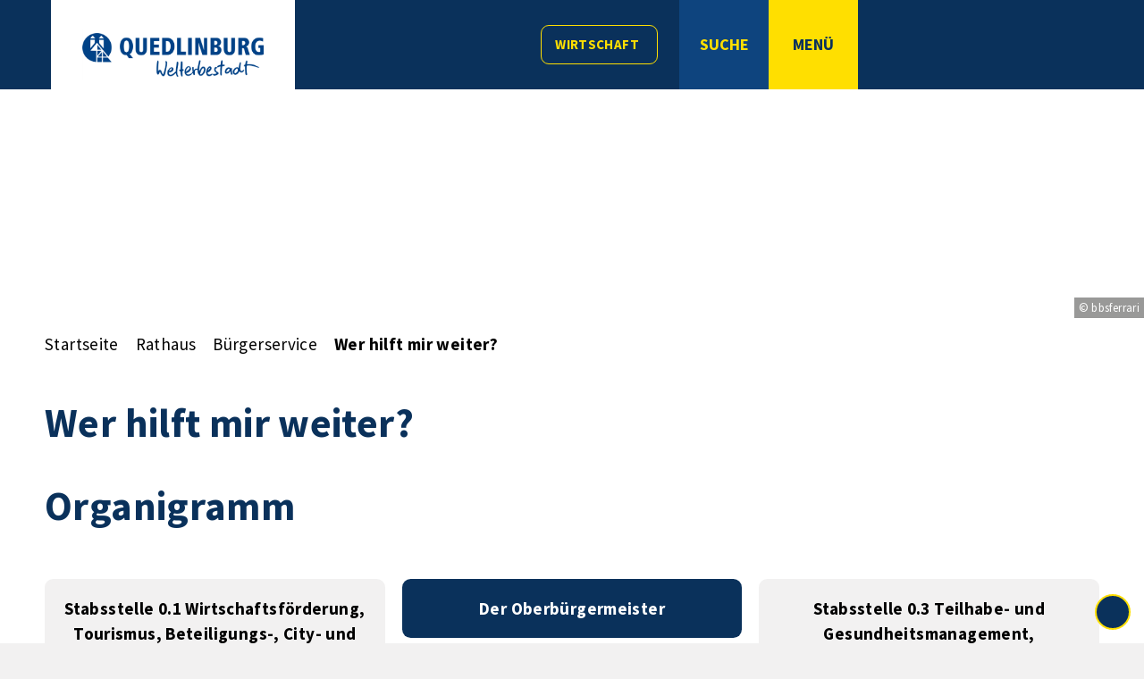

--- FILE ---
content_type: text/html; charset=ISO-8859-15
request_url: https://www.quedlinburg.de/Rathaus/B%C3%BCrgerservice/Wer-hilft-mir-weiter-/index.php?NavID=.&La=1
body_size: 18957
content:
<!DOCTYPE HTML>
<html lang="de" class="frontend">
<head>
	
	
	

<meta charset="ISO-8859-15">
<title>Wer hilft mir weiter? / Quedlinburg - Welterbestadt</title>
<meta name="author" content="Quedlinburg - Welterbestadt">
<meta name="publisher" content="Quedlinburg - Welterbestadt">
<meta name="designer" content="Advantic GmbH">
<meta name="copyright" content="Quedlinburg - Welterbestadt">
<meta name="robots" content="index,follow">
<meta name="viewport" content="width=device-width,initial-scale=1">
<meta name="format-detection" content="telephone=no">
	

<meta property="og:locale" content="de_DE">
<meta property="og:site_name" content="Quedlinburg - Welterbestadt">
<meta name="twitter:card" content="summary_large_image">
<meta name="twitter:site" content="@WESQuedlinburg"> 
<meta name="twitter:creator" content="@WESQuedlinburg"> 
		<meta property="og:type" content="website">
		<meta property="og:title" content="Wer hilft mir weiter?">
	<meta name="twitter:title" content="Wer hilft mir weiter?">
	<meta property="og:url" content="https://www.quedlinburg.de/Rathaus/Bürgerservice/Wer-hilft-mir-weiter-/index.php?La=1">
	<meta name="twitter:url" content="https://www.quedlinburg.de/Rathaus/Bürgerservice/Wer-hilft-mir-weiter-/index.php?La=1">
		<meta property="og:image" content="https://www.quedlinburg.de/media/custom/3771_1_1_g.JPG?1661408048">
		<meta property="og:image:alt" content="Half-timbered house on Market Square of Quedlinburg">
		<meta name="twitter:image" content="https://www.quedlinburg.de/media/custom/3771_1_1_g.JPG?1661408048">
		<meta name="twitter:image:alt" content="Half-timbered house on Market Square of Quedlinburg">
		
	
	<link rel="stylesheet" href="/layout/_premium/assets/js/slicknav/slicknav.min.css?__ts=1593410582">
	<link rel="stylesheet" media="screen" type="text/css" href="/layout/_premium/slick.css?__ts=1713781778"/>
	<link rel="stylesheet" href="/layout/_premium/layout.css?__ts=1768385494">
		<link rel="stylesheet" href="/layout/_premium/modern-nav.css?__ts=1661409246">
			<link rel="stylesheet preload" media="screen" href="/layout/_premium/assets/fonts/source-sans-pro.css">
	
	
	<style>

	:root {
				--primarycolor: #0A315B;
				--primarytextcolor: #FFFFFF;
				--secondarycolor: #F2F1F1;
				--secondarytextcolor: #000000;
				--linkcolor: #0A315B;
				--headerheight: 100px;
				--yellow: #ffdf00;

	}

		input[type="submit"] { background-color:#0A315B; color:#FFFFFF; }
		.flags .cards:not(.cards-circle) > a, .flags .cards:not(.cards-circle) > a:hover, .flags .cards:not(.cards-circle) > a:focus, .flags .cards[class*="flex-col-"] { background-color: #FFFFFF; }
	.flags a .caption::after { border-left-color: #FFFFFF; }
	.flags a .caption, .flags .cards .icon + .caption { background-color: #FFFFFF; }
		.flags .cards:not(.cards-circle) > a, .flags .cards:not(.cards-circle) > a *, .flags .cards:not(.cards-circle) .icon i, .flags a .caption, .flags .cards .icon + .caption { color: #0A315B !important; }
	     .accordion-title { background-color: #F2F1F1; }
         .accordion-title, .accordion-title span, .accordion-title i, .accordion-title i[class*="fa-"] { color: #000000; }
         .cards:not(.cards-circle), .cards:not(.cards-circle) > a, .cards:not(.cards-circle) > a:hover, .cards:not(.cards-circle) > a:focus, .cards.cards-circle .icon { background-color: #0A315B; }
	.cards.cards-circle > a:hover .icon i, .cards.cards-circle > a:focus .icon i, .cards.cards-circle > a.tab-focus .icon i,
	.cards.cards-overlay .caption { color: #0A315B; }
         .cards:not(.cards-circle) > a, .cards > a .icon, .cards:not(.cards-circle):not(.cards-overlay) .caption * { color: #FFFFFF; }
    .cards.cards-circle .icon, .cards.cards-circle .image { border: 3px solid #FFFFFF; }
	.cards.cards-circle:hover .icon, .cards.cards-circle:focus .icon, .cards.cards-circle > a.tab-focus .icon,
	.cards.cards-overlay .caption { background-color: #FFFFFF; }
	     table { background-color: #F2F1F1; }
         table { color: #404040; }
    
	@media screen and (-ms-high-contrast: none), (-ms-high-contrast: active) {
		.breadcrumb li.npt_last a,
		.breadcrumb li a:hover,
		.breadcrumb li a:focus,
		.suche button:hover,
		.suche button:focus,
		.quickmenu ul a:hover,
		.quickmenu ul a:focus,
		.header-right .slicknav_btn,
		.top-bar > .row > .slicknav_btn,
		.top-bar > .flex-row > .slicknav_btn,
		.header-right .slicknav_menutxt,
		.top-bar > .flex-row .slicknav_menutxt,
		.titelbild .slogan.with-bg .slogan-title,
		a, .linkcolor, .linkcolor a, .more, .list-topic, .page-topic,
		.result-list > li > a:hover .list-title,
		.result-list > li > a:focus .list-title,
		.result-list .overlay > a:hover .list-title,
		.result-list .overlay > a:focus .list-title,
		.page-topic,
		.result-list .list-topic {
			color: #0A315B;
		}

		.main-navigation .nlv_1 ul::after,
		.suche-btn, .suche-btn-fs,
		.modern-search .header-right .slicknav_btn,
		.header-right .slicknav_icon-bar,
		.top-bar > .flex-row .slicknav_icon-bar,
		.slicknav_menu,
		.frontend .modern-search button.modern-nav-btn,
		.frontend button.modern-nav-btn.fs-btn,
		.titelbild .slogan.with-bg .slogan-text,
		.titelbild-slider .titelbild-direction-nav .tab-focus,
		.randspalte h1.primary-bg-color, .randspalte h2.primary-bg-color, .randspalte h3.primary-bg-color,
		.randspalte h4.primary-bg-color:first-child, .randspalte h5.primary-bg-color:first-child, .randspalte h6.primary-bg-color:first-child,
		.widget-title,
		.cards.cards-circle:hover .icon,
		.cards.cards-circle:focus .icon,
		.cards.cards-circle > a.tab-focus .icon,
		.primary-bg-color, button.primary-bg-color,
		:not(.startseite) .main-content .csslink_intern::after,
		:not(.startseite) .main-content .csslink_extern::after,
		a.btn, button.btn, input.btn, .btn a, span.ikiss-field-button input,
		.abc-list li a:hover,
		.abc-list li a:focus,
		#datepicker_events .ui-state-active {
			background-color: #0A315B;
		}

		.cards.cards-circle .icon,
		.cards.cards-circle .image {
			border: 3px solid #0A315B !important;
			color: #0A315B !important;
		}
	}
</style>
	
	
	<link rel="apple-touch-icon" sizes="180x180" href="/layout/_premium/assets/favicon/apple-touch-icon.png?__ts=1659941959">
	<link rel="icon" type="image/png" sizes="32x32" href="/layout/_premium/assets/favicon/favicon-32x32.png?__ts=1659941959">
	<link rel="icon" type="image/png" sizes="16x16" href="/layout/_premium/assets/favicon/favicon-16x16.png?__ts=1659941959">
	<link rel="manifest" href="/layout/_premium/assets/favicon/site.webmanifest?__ts=1659941959">
	<link rel="mask-icon" href="/layout/_premium/assets/favicon/safari-pinned-tab.svg?__ts=1659941959" color="#004287">
	<link rel="shortcut icon" href="/layout/_premium/assets/favicon/favicon.ico?__ts=1659941959">
	<meta name="msapplication-TileColor" content="#ffffff">
	<meta name="msapplication-config" content="/layout/_premium/assets/favicon/browserconfig.xml">
	<meta name="theme-color" content="#ffffff">
	
	
    <script src="/output/js/jquery/jquery-3.7.1.min.js"></script>
    <script src="/output/js/jquery/jquery-ui-1.14.1.min.js"></script>
    <link rel="stylesheet" media="screen" type="text/css" href="/output/js/jquery/jquery-ui.min.css"/>
    <script src="/output/js/jquery/mustache.min.js"></script>
    <script src="/output/js/jquery/jquery-migrate-3.5.2.min.js"></script>

    
    <link rel="stylesheet" href="/output/fonts/fontawesome-6/css/all.min.css">
	
	
	<script src="/output/js/ikiss/basic.min.js"></script>
	
	
	<script>document.addEventListener("touchstart", function(){}, true);</script>
	
	
	<script src="/layout/_premium/assets/js/focus-within.js?__ts=1572856312"></script>

	
	
	
	<link rel="stylesheet" type="text/css" href="/output/js/highslide/highslide.css">
	<script type="text/javascript" src="/output/js/highslide/highslide-with-gallery.packed.js"></script>
	<script type="text/javascript" src="/output/js/highslide/hs_config.js"></script>
	<script type="text/javascript" src="/layout/_premium/assets/js/slick.min.js?__ts=1713776888"></script>

	</head>
<body id="start" class=" folgeseite menuwidth-full jumbotronwidth-full sticky-header">
	
	
		<script>
		if (navigator.cookieEnabled) {
			$(function() {
				var showCookieNote = ikiss_basic.getCookie('ikiss-cookie-note-off');
				if (showCookieNote !== false) return;
				$('#cookie-note').slideDown();
				$('#cookie-note-accept, #cookie-note-hide').click(function() {
					var setCk = ikiss_basic.setCookie, _paq = window._paq || [];
					setCk('ikiss-cookie-note-off', 1, 365);
					setCk('ikiss-cookie-msg');
					setCk('ikiss-tracking');
					_paq.push(['trackEvent', 'hideCookieNote', 'click']);
					$('#cookie-note').slideUp();
					if ($(this).attr('id') == 'cookie-note-accept') {
						_paq.push(['trackEvent', 'acceptTracking', 'click']);
						setCk('ikiss-tracking-on', 1, 365);
						window.location.reload();
					}
					if ($(this).attr('id') == 'cookie-note-hide') {
						setCk('ikiss-tracking-on');
						var allCk = document.cookie.split(';'), i=0, cCk;
						for (; i < allCk.length; i++) {
							cCk = allCk[i].trim();
							/^_pk_/g.test(cCk) && setCk(cCk.split('=')[0]);
						}
					}
				});
			});
		}
	</script>
	<div id="cookie-note" class="cookie-note bottom-left" data-ikiss-mfid="41.3771.1.1">
		<div class="pull-left">
					<p>Diese Website verwendet Cookies, die f&uuml;r den technischen Betrieb der Website notwendig sind und stets gesetzt werden.</p>
<p>Weitere Cookies werden nur mit Ihrer Zustimmung gesetzt, um statistische Daten zur Nutzung der Website in anonymisierter Form zu sammeln.</p>
<p><strong><a href="Datenschutz#Cookies">Mehr dazu in unserer Datenschutzerkl&auml;rung.</a></strong></p>
				</div>
		<div class="pull-right">
			<button id="cookie-note-hide" class="btn"><i class="far fa-times" aria-hidden="true"></i>Ablehnen</button><br class="hide"><button id="cookie-note-accept" class="btn"><i class="far fa-check" aria-hidden="true"></i>Zustimmen</button>
		</div>
	</div>

	<div class="sr-jump hide-md">
		<ul aria-label="Sprungziele">
			<li><a href="#jump-content" title="direkt zum Inhalt springen">zum Inhalt</a></li>
			<li><a href="#jump-menu" title="direkt zum Hauptmen&uuml; springen">zum Hauptmen&uuml;</a></li>
						<li><a href="#jump-shortmenu" title="direkt zum Kurzmen&uuml; springen">zum Kurzmen&uuml;</a></li>
			<li><a href="javascript:document.getElementById('text').focus();" title="direkt zur Volltextsuche springen" class="open-fullscreen-search">zur Volltextsuche</a></li>
		</ul>
	</div>

		<div class="modal-nav transition"></div>
	<section class="modern-nav">
		<strong id="jump-menu" class="sr-only">Hauptmen&uuml;</strong>
		<div class="bg-yellow flex">
			<button class="modern-nav-btn close headerheight">
				<i class="fas fa-times fa-fw" aria-hidden="true"></i><span class="btn-desc"><small>schlie&szlig;en</small></span>
			</button>
		</div>
		<nav id="nav-mob" aria-label="Navigation"></nav>
		<nav id="nav" class="hide" aria-label="Hauptnavigation">
			
	<ul id="rid_0" class="nlv_1">
		<li id="nlt_3771_5" class="npt_off npt_first childs"><a href="/Unsere-Stadt/" id="nid_3771_5" class="nlk_off npt_first childs">Unsere Stadt</a>
		<ul id="rid_3771_5" class="nlv_2">
			<li id="nlt_3771_421" class="npt_off npt_first"><a href="/Unsere-Stadt/Webcam/" id="nid_3771_421" class="nlk_off npt_first">Webcam</a></li>
			<li id="nlt_3771_24" class="npt_off"><a href="/Unsere-Stadt/Stadtplan/" id="nid_3771_24" class="nlk_off">Stadtplan</a></li>
			<li id="nlt_3771_17" class="npt_off childs"><a href="/Unsere-Stadt/Ortschaften-und-Ortsteile/" id="nid_3771_17" class="nlk_off childs">Ortschaften und Ortsteile</a>
			<ul id="rid_3771_17" class="nlv_3">
				<li id="nlt_3771_20" class="npt_off npt_first"><a href="/Unsere-Stadt/Ortschaften-und-Ortsteile/Gernrode/" id="nid_3771_20" class="nlk_off npt_first">Gernrode</a></li>
				<li id="nlt_3771_21" class="npt_off"><a href="/Unsere-Stadt/Ortschaften-und-Ortsteile/Bad-Suderode/" id="nid_3771_21" class="nlk_off">Bad Suderode</a></li>
				<li id="nlt_3771_22" class="npt_off npt_last"><a href="/Unsere-Stadt/Ortschaften-und-Ortsteile/Ortsteile/" id="nid_3771_22" class="nlk_off npt_last">Ortsteile</a></li>
			</ul>
			</li>
			<li id="nlt_3771_25" class="npt_off childs"><a href="/Unsere-Stadt/Welterbe/" id="nid_3771_25" class="nlk_off childs">Welterbe</a>
			<ul id="rid_3771_25" class="nlv_3">
				<li id="nlt_3771_28" class="npt_off npt_first"><a href="/Unsere-Stadt/Welterbe/Managementplan/" id="nid_3771_28" class="nlk_off npt_first">Managementplan</a></li>
				<li id="nlt_3771_29" class="npt_off"><a href="/Unsere-Stadt/Welterbe/Stiftsberg/" id="nid_3771_29" class="nlk_off">Stiftsberg</a></li>
				<li id="nlt_3771_30" class="npt_off npt_last"><a href="/Unsere-Stadt/Welterbe/Tag-des-offenen-Denkmals/" id="nid_3771_30" class="nlk_off npt_last">Tag des offenen Denkmals</a></li>
			</ul>
			</li>
			<li id="nlt_3771_23" class="npt_off"><a href="/Unsere-Stadt/Geschichte-und-Wappen/" id="nid_3771_23" class="nlk_off">Geschichte und Wappen</a></li>
			<li id="nlt_3771_26" class="npt_off childs"><a href="/Unsere-Stadt/B%C3%BCrgerengagement/" id="nid_3771_26" class="nlk_off childs">Bürgerengagement</a>
			<ul id="rid_3771_26" class="nlv_3">
				<li id="nlt_3771_31" class="npt_off npt_first"><a href="/Unsere-Stadt/B%C3%BCrgerengagement/B%C3%BCrgerprojekt-Friedliche-Revolution/" id="nid_3771_31" class="nlk_off npt_first">Bürgerprojekt Friedliche Revolution</a></li>
				<li id="nlt_3771_292" class="npt_off"><a href="/Unsere-Stadt/B%C3%BCrgerengagement/B%C3%BCrgerbeteiligung/" id="nid_3771_292" class="nlk_off">Bürgerbeteiligung</a></li>
				<li id="nlt_3771_461" class="npt_off"><a href="/Unsere-Stadt/B%C3%BCrgerengagement/Ehrenamtskarte/" id="nid_3771_461" class="nlk_off">Ehrenamtskarte</a></li>
				<li id="nlt_3771_33" class="npt_off"><a href="/Unsere-Stadt/B%C3%BCrgerengagement/Feuerwehr/" id="nid_3771_33" class="nlk_off">Feuerwehr</a></li>
				<li id="nlt_3771_34" class="npt_off npt_last"><a href="/Unsere-Stadt/B%C3%BCrgerengagement/Schiedsstelle/" id="nid_3771_34" class="nlk_off npt_last">Schiedsstelle</a></li>
			</ul>
			</li>
			<li id="nlt_3771_27" class="npt_off npt_last"><a href="/Unsere-Stadt/Publikationen-und-Medien/" id="nid_3771_27" class="nlk_off npt_last">Publikationen und Medien</a></li>
		</ul>
		</li>
		<li id="nlt_3771_2" class="npt_on childs"><a href="/Rathaus/" id="nid_3771_2" class="nlk_on childs">Rathaus</a>
		<ul id="rid_3771_2" class="nlv_2">
			<li id="nlt_3771_394" class="npt_off npt_first"><a href="/Rathaus/360-Rundgang/" id="nid_3771_394" class="nlk_off npt_first">360°-Rundgang</a></li>
			<li id="nlt_3771_12" class="npt_on childs"><a href="/Rathaus/B%C3%BCrgerservice/" id="nid_3771_12" class="nlk_on childs">Bürgerservice</a>
			<ul id="rid_3771_12" class="nlv_3">
				<li id="nlt_3771_35" class="npt_off npt_first"><a href="/Rathaus/B%C3%BCrgerservice/Was-erledige-ich-wo-/" id="nid_3771_35" class="nlk_off npt_first">Was erledige ich wo?</a>				</li>
				<li id="nlt_3771_36" class="npt_on"><a href="/Rathaus/B%C3%BCrgerservice/Wer-hilft-mir-weiter-/" id="nid_3771_36" class="nlk_on">Wer hilft mir weiter?</a></li>
				<li id="nlt_3771_38" class="npt_off"><a href="/Rathaus/B%C3%BCrgerservice/Fundb%C3%BCro/" id="nid_3771_38" class="nlk_off">Fundbüro</a></li>
				<li id="nlt_3771_293" class="npt_off"><a href="/Rathaus/B%C3%BCrgerservice/Sag-s-uns-einfach-/" id="nid_3771_293" class="nlk_off">Sag's uns einfach!</a></li>
				<li id="nlt_3771_265" class="npt_off childs"><a href="/Rathaus/B%C3%BCrgerservice/Online-Terminvereinbarung/" id="nid_3771_265" class="nlk_off childs">Online-Terminvereinbarung</a>				</li>
				<li id="nlt_3771_406" class="npt_off npt_last"><a href="/Rathaus/B%C3%BCrgerservice/Ratgeber-Digitalisierung/" id="nid_3771_406" class="nlk_off npt_last">Ratgeber Digitalisierung</a></li>
			</ul>
			</li>
			<li id="nlt_3771_13" class="npt_off childs"><a href="/Rathaus/Stadtrat/" id="nid_3771_13" class="nlk_off childs">Stadtrat</a>
			<ul id="rid_3771_13" class="nlv_3">
				<li id="nlt_3771_41" class="npt_off npt_first"><a href="/Rathaus/Stadtrat/Politikerinnen-und-Politiker/" id="nid_3771_41" class="nlk_off npt_first">Politikerinnen und Politiker</a></li>
				<li id="nlt_3771_42" class="npt_off"><a href="/Rathaus/Stadtrat/Gremien/" id="nid_3771_42" class="nlk_off">Gremien</a></li>
				<li id="nlt_3771_43" class="npt_off"><a href="/Rathaus/Stadtrat/Sitzungs%C3%BCbersicht/" id="nid_3771_43" class="nlk_off">Sitzungsübersicht</a></li>
				<li id="nlt_3771_44" class="npt_off"><a href="/Rathaus/Stadtrat/Sitzungskalender/" id="nid_3771_44" class="nlk_off">Sitzungskalender</a></li>
				<li id="nlt_3771_45" class="npt_off npt_last"><a href="/Rathaus/Stadtrat/Recherche/" id="nid_3771_45" class="nlk_off npt_last">Recherche</a></li>
			</ul>
			</li>
			<li id="nlt_3771_14" class="npt_off childs"><a href="/Rathaus/Bekanntmachungen/" id="nid_3771_14" class="nlk_off childs">Bekanntmachungen</a>
			<ul id="rid_3771_14" class="nlv_3">
				<li id="nlt_3771_407" class="npt_off npt_first"><a href="/Rathaus/Bekanntmachungen/Aktuelle-Bekanntmachungen/" id="nid_3771_407" class="nlk_off npt_first">Aktuelle Bekanntmachungen</a></li>
				<li id="nlt_3771_48" class="npt_off"><a href="/Rathaus/Bekanntmachungen/Qurier/" id="nid_3771_48" class="nlk_off">Qurier</a></li>
				<li id="nlt_3771_409" class="npt_off"><a href="/Rathaus/Bekanntmachungen/Bebauungspl%C3%A4ne/" id="nid_3771_409" class="nlk_off">Bebauungspläne</a></li>
				<li id="nlt_3771_50" class="npt_off"><a href="/Rathaus/Bekanntmachungen/Immobilien-Ausschreibungen/" id="nid_3771_50" class="nlk_off">Immobilien-Ausschreibungen</a></li>
				<li id="nlt_3771_47" class="npt_off"><a href="/Rathaus/Bekanntmachungen/Pressemitteilungen/" id="nid_3771_47" class="nlk_off">Pressemitteilungen</a></li>
				<li id="nlt_3771_46" class="npt_off"><a href="/Rathaus/Bekanntmachungen/Satzungen-Verordnungen/" id="nid_3771_46" class="nlk_off">Satzungen, Verordnungen</a></li>
				<li id="nlt_3771_396" class="npt_off"><a href="/Rathaus/Bekanntmachungen/Sitzungskalender/" id="nid_3771_396" class="nlk_off">Sitzungskalender</a></li>
				<li id="nlt_3771_397" class="npt_off"><a href="/Rathaus/Bekanntmachungen/Stellenausschreibungen/" id="nid_3771_397" class="nlk_off">Stellenausschreibungen</a></li>
				<li id="nlt_3771_399" class="npt_off"><a href="/Rathaus/Bekanntmachungen/Stra%C3%9Fensperrungen/" id="nid_3771_399" class="nlk_off">Straßensperrungen</a></li>
				<li id="nlt_3771_408" class="npt_off"><a href="/Rathaus/Bekanntmachungen/Schule-und-Soziales/" id="nid_3771_408" class="nlk_off">Schule und Soziales</a></li>
				<li id="nlt_3771_398" class="npt_off"><a href="/Rathaus/Bekanntmachungen/Wahlen/" id="nid_3771_398" class="nlk_off">Wahlen</a></li>
				<li id="nlt_3771_400" class="npt_off npt_last"><a href="/Rathaus/Bekanntmachungen/weitere-Beh%C3%B6rden/" id="nid_3771_400" class="nlk_off npt_last">weitere Behörden</a></li>
			</ul>
			</li>
			<li id="nlt_3771_15" class="npt_off"><a href="/Rathaus/Karriere/" id="nid_3771_15" class="nlk_off">Karriere</a>			</li>
			<li id="nlt_3771_51" class="npt_off npt_last"><a href="/Rathaus/Wahlen/" id="nid_3771_51" class="nlk_off npt_last">Wahlen</a>			</li>
		</ul>
		</li>
		<li id="nlt_3771_3" class="npt_off childs"><a href="/Bauen-Umwelt-und-Verkehr/" id="nid_3771_3" class="nlk_off childs">Bauen, Umwelt und Verkehr</a>
		<ul id="rid_3771_3" class="nlv_2">
			<li id="nlt_3771_52" class="npt_off npt_first childs"><a href="/Bauen-Umwelt-und-Verkehr/Stadtplanung/" id="nid_3771_52" class="nlk_off npt_first childs">Stadtplanung</a>
			<ul id="rid_3771_52" class="nlv_3">
				<li id="nlt_3771_132" class="npt_off npt_first"><a href="/Bauen-Umwelt-und-Verkehr/Stadtplanung/Fl%C3%A4chennutzungsplan/" id="nid_3771_132" class="nlk_off npt_first">Flächennutzungsplan</a></li>
				<li id="nlt_3771_54" class="npt_off"><a href="/Bauen-Umwelt-und-Verkehr/Stadtplanung/Integriertes-Stadtentwicklungskonzept/" id="nid_3771_54" class="nlk_off">Integriertes Stadtentwicklungskonzept</a></li>
				<li id="nlt_3771_53" class="npt_off"><a href="/Bauen-Umwelt-und-Verkehr/Stadtplanung/St%C3%A4dtebaulicher-Rahmenplan/" id="nid_3771_53" class="nlk_off">Städtebaulicher Rahmenplan</a></li>
				<li id="nlt_3771_133" class="npt_off"><a href="/Bauen-Umwelt-und-Verkehr/Stadtplanung/Erhaltungs-und-Gestaltungssatzung/" id="nid_3771_133" class="nlk_off">Erhaltungs- und Gestaltungssatzung</a></li>
				<li id="nlt_3771_55" class="npt_off"><a href="/Bauen-Umwelt-und-Verkehr/Stadtplanung/Bebauungspl%C3%A4ne/" id="nid_3771_55" class="nlk_off">Bebauungspläne</a></li>
				<li id="nlt_3771_423" class="npt_off"><a href="/Bauen-Umwelt-und-Verkehr/Stadtplanung/Stadtm%C3%B6blierung/" id="nid_3771_423" class="nlk_off">Stadtmöblierung</a></li>
				<li id="nlt_3771_436" class="npt_off npt_last"><a href="/Bauen-Umwelt-und-Verkehr/Stadtplanung/Zukunftsprojekt-Morgenrot/" id="nid_3771_436" class="nlk_off npt_last">Zukunftsprojekt Morgenrot</a></li>
			</ul>
			</li>
			<li id="nlt_3771_56" class="npt_off childs"><a href="/Bauen-Umwelt-und-Verkehr/Stadtsanierung/" id="nid_3771_56" class="nlk_off childs">Stadtsanierung</a>
			<ul id="rid_3771_56" class="nlv_3">
				<li id="nlt_3771_118" class="npt_off npt_first"><a href="/Bauen-Umwelt-und-Verkehr/Stadtsanierung/Sanierungsgebiet/" id="nid_3771_118" class="nlk_off npt_first">Sanierungsgebiet</a></li>
				<li id="nlt_3771_59" class="npt_off"><a href="/Bauen-Umwelt-und-Verkehr/Stadtsanierung/Ausgleichsbetrag/" id="nid_3771_59" class="nlk_off">Ausgleichsbetrag</a></li>
				<li id="nlt_3771_135" class="npt_off"><a href="/Bauen-Umwelt-und-Verkehr/Stadtsanierung/Steuerliche-Abschreibung/" id="nid_3771_135" class="nlk_off">Steuerliche Abschreibung</a></li>
				<li id="nlt_3771_364" class="npt_off"><a href="/Bauen-Umwelt-und-Verkehr/Stadtsanierung/F%C3%B6rderprogramme/" id="nid_3771_364" class="nlk_off">Förderprogramme</a>				</li>
				<li id="nlt_3771_207" class="npt_off"><a href="/Bauen-Umwelt-und-Verkehr/Stadtsanierung/Bauprojekte/" id="nid_3771_207" class="nlk_off">Bauprojekte</a>				</li>
				<li id="nlt_3771_60" class="npt_off npt_last"><a href="/Bauen-Umwelt-und-Verkehr/Stadtsanierung/Depot-f%C3%BCr-historische-Baustoffe/" id="nid_3771_60" class="nlk_off npt_last">Depot für historische Baustoffe</a></li>
			</ul>
			</li>
			<li id="nlt_3771_136" class="npt_off childs"><a href="/Bauen-Umwelt-und-Verkehr/Umwelt-und-Naturschutz/" id="nid_3771_136" class="nlk_off childs">Umwelt- und Naturschutz</a>
			<ul id="rid_3771_136" class="nlv_3">
				<li id="nlt_3771_382" class="npt_off npt_first"><a href="/Bauen-Umwelt-und-Verkehr/Umwelt-und-Naturschutz/Klimaschutz/" id="nid_3771_382" class="nlk_off npt_first">Klimaschutz</a></li>
				<li id="nlt_3771_159" class="npt_off"><a href="/Bauen-Umwelt-und-Verkehr/Umwelt-und-Naturschutz/Naturschutzgebiete/" id="nid_3771_159" class="nlk_off">Naturschutzgebiete</a></li>
				<li id="nlt_3771_158" class="npt_off"><a href="/Bauen-Umwelt-und-Verkehr/Umwelt-und-Naturschutz/Quedlinburger-Stadtforst/" id="nid_3771_158" class="nlk_off">Quedlinburger Stadtforst</a></li>
				<li id="nlt_3771_137" class="npt_off"><a href="/Bauen-Umwelt-und-Verkehr/Umwelt-und-Naturschutz/Baumf%C3%A4llungen/" id="nid_3771_137" class="nlk_off">Baumfällungen</a></li>
				<li id="nlt_3771_368" class="npt_off"><a href="/Bauen-Umwelt-und-Verkehr/Umwelt-und-Naturschutz/Kommunale-W%C3%A4rmeplanung/" id="nid_3771_368" class="nlk_off">Kommunale Wärmeplanung</a></li>
				<li id="nlt_3771_425" class="npt_off npt_last"><a href="/Bauen-Umwelt-und-Verkehr/Umwelt-und-Naturschutz/Stadtradeln-Wir-sind-dabei-/" id="nid_3771_425" class="nlk_off npt_last">Stadtradeln - Wir sind dabei!</a></li>
			</ul>
			</li>
			<li id="nlt_3771_61" class="npt_off childs"><a href="/Bauen-Umwelt-und-Verkehr/Verkehr/" id="nid_3771_61" class="nlk_off childs">Verkehr</a>
			<ul id="rid_3771_61" class="nlv_3">
				<li id="nlt_3771_275" class="npt_off npt_first"><a href="/Bauen-Umwelt-und-Verkehr/Verkehr/Stadtmobilit%C3%A4tsplan/" id="nid_3771_275" class="nlk_off npt_first">Stadtmobilitätsplan</a></li>
				<li id="nlt_3771_64" class="npt_off"><a href="/Bauen-Umwelt-und-Verkehr/Verkehr/Radverkehr/" id="nid_3771_64" class="nlk_off">Radverkehr</a></li>
				<li id="nlt_3771_374" class="npt_off"><a href="/Bauen-Umwelt-und-Verkehr/Verkehr/Stadtbuslinie/" id="nid_3771_374" class="nlk_off">Stadtbuslinie</a></li>
				<li id="nlt_3771_138" class="npt_off"><a href="/Bauen-Umwelt-und-Verkehr/Verkehr/L%C3%A4rmschutz/" id="nid_3771_138" class="nlk_off">Lärmschutz</a></li>
				<li id="nlt_3771_139" class="npt_off"><a href="/Bauen-Umwelt-und-Verkehr/Verkehr/Winterdienst/" id="nid_3771_139" class="nlk_off">Winterdienst</a></li>
				<li id="nlt_3771_62" class="npt_off npt_last"><a href="/Bauen-Umwelt-und-Verkehr/Verkehr/Stra%C3%9Fensperrungen/" id="nid_3771_62" class="nlk_off npt_last">Straßensperrungen</a></li>
			</ul>
			</li>
			<li id="nlt_3771_65" class="npt_off childs"><a href="/Bauen-Umwelt-und-Verkehr/Immobilien/" id="nid_3771_65" class="nlk_off childs">Immobilien</a>
			<ul id="rid_3771_65" class="nlv_3">
				<li id="nlt_3771_66" class="npt_off npt_first"><a href="/Bauen-Umwelt-und-Verkehr/Immobilien/Immobilienplattform/" id="nid_3771_66" class="nlk_off npt_first">Immobilienplattform</a></li>
				<li id="nlt_3771_67" class="npt_off npt_last"><a href="/Bauen-Umwelt-und-Verkehr/Immobilien/Wohnangebote-der-Wowi/" id="nid_3771_67" class="nlk_off npt_last">Wohnangebote der Wowi</a></li>
			</ul>
			</li>
			<li id="nlt_3771_356" class="npt_off npt_last"><a href="/Bauen-Umwelt-und-Verkehr/Grundsteuer-2025/" id="nid_3771_356" class="nlk_off npt_last">Grundsteuer 2025</a></li>
		</ul>
		</li>
		<li id="nlt_3771_4" class="npt_off childs"><a href="/Familie-und-Leben/" id="nid_3771_4" class="nlk_off childs">Familie und Leben</a>
		<ul id="rid_3771_4" class="nlv_2">
			<li id="nlt_3771_18" class="npt_off npt_first childs"><a href="/Familie-und-Leben/Bildung/" id="nid_3771_18" class="nlk_off npt_first childs">Bildung</a>
			<ul id="rid_3771_18" class="nlv_3">
				<li id="nlt_3771_68" class="npt_off npt_first"><a href="/Familie-und-Leben/Bildung/Kitas-und-Schulen/" id="nid_3771_68" class="nlk_off npt_first">Kitas und Schulen</a></li>
				<li id="nlt_3771_69" class="npt_off"><a href="/Familie-und-Leben/Bildung/Sonstige-Bildungsangebote/" id="nid_3771_69" class="nlk_off">Sonstige Bildungsangebote</a></li>
				<li id="nlt_3771_151" class="npt_off npt_last"><a href="/Familie-und-Leben/Bildung/St%C3%A4dtisches-Archiv/" id="nid_3771_151" class="nlk_off npt_last">Städtisches Archiv</a>				</li>
			</ul>
			</li>
			<li id="nlt_3771_70" class="npt_off childs"><a href="/Familie-und-Leben/Freizeit/" id="nid_3771_70" class="nlk_off childs">Freizeit</a>
			<ul id="rid_3771_70" class="nlv_3">
				<li id="nlt_3771_71" class="npt_off npt_first childs"><a href="/Familie-und-Leben/Freizeit/Baden/" id="nid_3771_71" class="nlk_off npt_first childs">Baden</a>
				<ul id="rid_3771_71" class="nlv_4">
					<li id="nlt_3771_160" class="npt_off npt_first npt_last"><a href="/Familie-und-Leben/Freizeit/Baden/Bauprojekt-Freizeit-Sport-und-Erholungsareal-FSE-/" id="nid_3771_160" class="nlk_off npt_first npt_last">Bauprojekt Freizeit-, Sport- und Erholungsareal (FSE)</a></li>
				</ul>
				</li>
				<li id="nlt_3771_323" class="npt_off"><a href="/redirect.phtml?extlink=1&amp;La=1&amp;url_fid=3771.684.1" target="_blank" id="nid_3771_323" class="nlk_off">Einkaufserlebnis</a></li>
				<li id="nlt_3771_75" class="npt_off childs"><a href="/Familie-und-Leben/Freizeit/Ferienangebote/" id="nid_3771_75" class="nlk_off childs">Ferienangebote</a>
				<ul id="rid_3771_75" class="nlv_4">
					<li id="nlt_3771_338" class="npt_off npt_first npt_last"><a href="/Familie-und-Leben/Freizeit/Ferienangebote/Kinderstadt-Andershausen/" id="nid_3771_338" class="nlk_off npt_first npt_last">Kinderstadt Andershausen</a></li>
				</ul>
				</li>
				<li id="nlt_3771_73" class="npt_off"><a href="/Familie-und-Leben/Freizeit/Jugendklubs/" id="nid_3771_73" class="nlk_off">Jugendklubs</a></li>
				<li id="nlt_3771_72" class="npt_off"><a href="/Familie-und-Leben/Freizeit/Spielpl%C3%A4tze/" id="nid_3771_72" class="nlk_off">Spielplätze</a></li>
				<li id="nlt_3771_74" class="npt_off"><a href="/Familie-und-Leben/Freizeit/Sportst%C3%A4tten/" id="nid_3771_74" class="nlk_off">Sportstätten</a></li>
				<li id="nlt_3771_76" class="npt_off npt_last"><a href="/Familie-und-Leben/Freizeit/Vereine/" id="nid_3771_76" class="nlk_off npt_last">Vereine</a></li>
			</ul>
			</li>
			<li id="nlt_3771_19" class="npt_off childs"><a href="/Familie-und-Leben/Kultur/" id="nid_3771_19" class="nlk_off childs">Kultur</a>
			<ul id="rid_3771_19" class="nlv_3">
				<li id="nlt_3771_78" class="npt_off npt_first"><a href="/Familie-und-Leben/Kultur/St%C3%A4dtische-Museen/" id="nid_3771_78" class="nlk_off npt_first">Städtische Museen</a>				</li>
				<li id="nlt_3771_77" class="npt_off"><a href="/Familie-und-Leben/Kultur/Kulturkirche-St-Blasii/" id="nid_3771_77" class="nlk_off">Kulturkirche St. Blasii</a>				</li>
				<li id="nlt_3771_346" class="npt_off"><a href="/Familie-und-Leben/Kultur/Jugendgalerie-Bockstra%C3%9Fe/" id="nid_3771_346" class="nlk_off">Jugendgalerie Bockstraße</a></li>
				<li id="nlt_3771_79" class="npt_off"><a href="/Familie-und-Leben/Kultur/Museum-Lyonel-Feininger/" id="nid_3771_79" class="nlk_off">Museum Lyonel Feininger</a></li>
				<li id="nlt_3771_80" class="npt_off"><a href="/Familie-und-Leben/Kultur/Harztheater/" id="nid_3771_80" class="nlk_off">Harztheater</a></li>
				<li id="nlt_3771_413" class="npt_off npt_last"><a href="/Familie-und-Leben/Kultur/Alte-Kirche-Bad-Suderode/" id="nid_3771_413" class="nlk_off npt_last">Alte Kirche Bad Suderode</a></li>
			</ul>
			</li>
			<li id="nlt_3771_81" class="npt_off childs"><a href="/Familie-und-Leben/Familie/" id="nid_3771_81" class="nlk_off childs">Familie</a>
			<ul id="rid_3771_81" class="nlv_3">
				<li id="nlt_3771_302" class="npt_off npt_first"><a href="/Familie-und-Leben/Familie/Familienzentrum/" id="nid_3771_302" class="nlk_off npt_first">Familienzentrum</a>				</li>
				<li id="nlt_3771_303" class="npt_off"><a href="/Familie-und-Leben/Familie/Seniorinnen-und-Senioren/" id="nid_3771_303" class="nlk_off">Seniorinnen und Senioren</a></li>
				<li id="nlt_3771_430" class="npt_off npt_last"><a href="/Familie-und-Leben/Familie/Gesundheit-und-Pflege/" id="nid_3771_430" class="nlk_off npt_last">Gesundheit und Pflege</a></li>
			</ul>
			</li>
			<li id="nlt_3771_37" class="npt_off"><a href="/Familie-und-Leben/Heiraten/" id="nid_3771_37" class="nlk_off">Heiraten</a></li>
			<li id="nlt_3771_157" class="npt_off"><a href="/Familie-und-Leben/Sicherheit-und-Vorsorge/" id="nid_3771_157" class="nlk_off">Sicherheit und Vorsorge</a></li>
			<li id="nlt_3771_156" class="npt_off"><a href="/Familie-und-Leben/Kirchen/" id="nid_3771_156" class="nlk_off">Kirchen</a></li>
			<li id="nlt_3771_83" class="npt_off"><a href="/Familie-und-Leben/Friedh%C3%B6fe/" id="nid_3771_83" class="nlk_off">Friedhöfe</a></li>
			<li id="nlt_3771_162" class="npt_off"><a href="/Familie-und-Leben/Wohngeld/" id="nid_3771_162" class="nlk_off">Wohngeld</a></li>
			<li id="nlt_3771_343" class="npt_off npt_last childs"><a href="/Familie-und-Leben/Neu-New-in-Quedlinburg/" id="nid_3771_343" class="nlk_off npt_last childs">Neu / New in Quedlinburg</a>
			<ul id="rid_3771_343" class="nlv_3">
				<li id="nlt_3771_351" class="npt_off npt_first"><a href="/Familie-und-Leben/Neu-New-in-Quedlinburg/Neu-in-der-Stadt/" id="nid_3771_351" class="nlk_off npt_first">Neu in der Stadt</a></li>
				<li id="nlt_3771_350" class="npt_off npt_last"><a href="/Familie-und-Leben/Neu-New-in-Quedlinburg/New-in-town/" id="nid_3771_350" class="nlk_off npt_last">New in town</a></li>
			</ul>
			</li>
		</ul>
		</li>
		<li id="nlt_3771_6" class="npt_off childs"><a href="/Wirtschaft/" id="nid_3771_6" class="nlk_off childs">Wirtschaft</a>
		<ul id="rid_3771_6" class="nlv_2">
			<li id="nlt_3771_84" class="npt_off npt_first childs"><a href="/Wirtschaft/Wir-f%C3%B6rdern-Wirtschaft/" id="nid_3771_84" class="nlk_off npt_first childs">Wir fördern Wirtschaft</a>
			<ul id="rid_3771_84" class="nlv_3">
				<li id="nlt_3771_117" class="npt_off npt_first"><a href="/Wirtschaft/Wir-f%C3%B6rdern-Wirtschaft/Kommunale-Wirtschaftsf%C3%B6rderung/" id="nid_3771_117" class="nlk_off npt_first">Kommunale Wirtschaftsförderung</a></li>
				<li id="nlt_3771_85" class="npt_off"><a href="/Wirtschaft/Wir-f%C3%B6rdern-Wirtschaft/Beratung/" id="nid_3771_85" class="nlk_off">Beratung</a></li>
				<li id="nlt_3771_86" class="npt_off"><a href="/Wirtschaft/Wir-f%C3%B6rdern-Wirtschaft/Bildung-Fachkr%C3%A4fte/" id="nid_3771_86" class="nlk_off">Bildung &amp; Fachkräfte</a></li>
				<li id="nlt_3771_87" class="npt_off"><a href="/Wirtschaft/Wir-f%C3%B6rdern-Wirtschaft/Existenzgr%C3%BCndung-Nachfolgeplanung/" id="nid_3771_87" class="nlk_off">Existenzgründung &amp; Nachfolgeplanung</a></li>
				<li id="nlt_3771_88" class="npt_off"><a href="/Wirtschaft/Wir-f%C3%B6rdern-Wirtschaft/Forschung-Innovation/" id="nid_3771_88" class="nlk_off">Forschung &amp; Innovation</a></li>
				<li id="nlt_3771_89" class="npt_off"><a href="/Wirtschaft/Wir-f%C3%B6rdern-Wirtschaft/Investition-F%C3%B6rderung/" id="nid_3771_89" class="nlk_off">Investition &amp; Förderung</a></li>
				<li id="nlt_3771_91" class="npt_off"><a href="/Wirtschaft/Wir-f%C3%B6rdern-Wirtschaft/Netzwerke/" id="nid_3771_91" class="nlk_off">Netzwerke</a></li>
				<li id="nlt_3771_92" class="npt_off npt_last"><a href="/Wirtschaft/Wir-f%C3%B6rdern-Wirtschaft/%C3%96ffentlichkeitsarbeit/" id="nid_3771_92" class="nlk_off npt_last">Öffentlichkeitsarbeit</a></li>
			</ul>
			</li>
			<li id="nlt_3771_93" class="npt_off childs"><a href="/Wirtschaft/Investieren-in-Quedlinburg/" id="nid_3771_93" class="nlk_off childs">Investieren in Quedlinburg</a>
			<ul id="rid_3771_93" class="nlv_3">
				<li id="nlt_3771_94" class="npt_off npt_first"><a href="/Wirtschaft/Investieren-in-Quedlinburg/Gute-Lage-beste-Aussichten-/" id="nid_3771_94" class="nlk_off npt_first">Gute Lage - beste Aussichten!</a></li>
				<li id="nlt_3771_95" class="npt_off"><a href="/Wirtschaft/Investieren-in-Quedlinburg/Der-Standort-in-Zahlen/" id="nid_3771_95" class="nlk_off">Der Standort in Zahlen</a></li>
				<li id="nlt_3771_96" class="npt_off"><a href="/Wirtschaft/Investieren-in-Quedlinburg/Erfolgsbranchen/" id="nid_3771_96" class="nlk_off">Erfolgsbranchen</a></li>
				<li id="nlt_3771_97" class="npt_off"><a href="/Wirtschaft/Investieren-in-Quedlinburg/Gewerbe-und-Industriegebiete/" id="nid_3771_97" class="nlk_off">Gewerbe- und Industriegebiete</a>				</li>
				<li id="nlt_3771_98" class="npt_off"><a href="/Wirtschaft/Investieren-in-Quedlinburg/Ihr-Gewerbeobjekt-im-Welterbe/" id="nid_3771_98" class="nlk_off">Ihr Gewerbeobjekt im Welterbe</a></li>
				<li id="nlt_3771_99" class="npt_off"><a href="/redirect.phtml?extlink=1&amp;La=1&amp;url_fid=3771.78.1" target="_blank" id="nid_3771_99" class="nlk_off">Wirtschaft Harz</a></li>
				<li id="nlt_3771_100" class="npt_off npt_last"><a href="/Wirtschaft/Investieren-in-Quedlinburg/F%C3%B6rderungen/" id="nid_3771_100" class="nlk_off npt_last">Förderungen</a></li>
			</ul>
			</li>
			<li id="nlt_3771_101" class="npt_off childs"><a href="/Wirtschaft/Unsere-Unternehmen/" id="nid_3771_101" class="nlk_off childs">Unsere Unternehmen</a>
			<ul id="rid_3771_101" class="nlv_3">
				<li id="nlt_3771_103" class="npt_off npt_first"><a href="/redirect.phtml?extlink=1&amp;La=1&amp;url_fid=3771.79.1" target="_blank" id="nid_3771_103" class="nlk_off npt_first">Firmenverzeichnis</a></li>
				<li id="nlt_3771_102" class="npt_off"><a href="/Wirtschaft/Unsere-Unternehmen/Unsere-Erfolgsgeschichten/" id="nid_3771_102" class="nlk_off">Unsere Erfolgsgeschichten</a>				</li>
				<li id="nlt_3771_119" class="npt_off"><a href="/Wirtschaft/Unsere-Unternehmen/Unternehmensbesuche/" id="nid_3771_119" class="nlk_off">Unternehmensbesuche</a></li>
				<li id="nlt_3771_123" class="npt_off npt_last"><a href="/Wirtschaft/Unsere-Unternehmen/Neues-aus-dem-Einkaufserlebnis-historische-Innenstadt/" id="nid_3771_123" class="nlk_off npt_last">Neues aus dem Einkaufserlebnis historische Innenstadt</a></li>
			</ul>
			</li>
			<li id="nlt_3771_105" class="npt_off childs"><a href="/Wirtschaft/News-und-Services/" id="nid_3771_105" class="nlk_off childs">News und Services</a>
			<ul id="rid_3771_105" class="nlv_3">
				<li id="nlt_3771_113" class="npt_off npt_first"><a href="/Wirtschaft/News-und-Services/Aktuelles-aus-der-Wirtschaft/" id="nid_3771_113" class="nlk_off npt_first">Aktuelles aus der Wirtschaft</a></li>
				<li id="nlt_3771_163" class="npt_off"><a href="/Wirtschaft/News-und-Services/Tagungen-und-Events/" id="nid_3771_163" class="nlk_off">Tagungen und Events</a></li>
				<li id="nlt_3771_107" class="npt_off"><a href="/Wirtschaft/News-und-Services/CityB%C3%BCro/" id="nid_3771_107" class="nlk_off">CityBüro</a></li>
				<li id="nlt_3771_90" class="npt_off"><a href="/Wirtschaft/News-und-Services/Digitalisierungsberatung/" id="nid_3771_90" class="nlk_off">Digitalisierungsberatung</a></li>
				<li id="nlt_3771_283" class="npt_off"><a href="/Wirtschaft/News-und-Services/Mehrwegsystem/" id="nid_3771_283" class="nlk_off">Mehrwegsystem</a></li>
				<li id="nlt_3771_411" class="npt_off"><a href="/redirect.phtml?extlink=1&amp;La=1&amp;url_fid=3771.1151.1" target="_blank" id="nid_3771_411" class="nlk_off">Quedlinburg Geschenkgutschein</a></li>
				<li id="nlt_3771_108" class="npt_off"><a href="/Wirtschaft/News-und-Services/Ausschreibungsticker/" id="nid_3771_108" class="nlk_off">Ausschreibungsticker</a></li>
				<li id="nlt_3771_104" class="npt_off"><a href="/Wirtschaft/News-und-Services/F%C3%B6rderprogramm-EHI/" target="_blank" id="nid_3771_104" class="nlk_off">Förderprogramm EHI</a></li>
				<li id="nlt_3771_412" class="npt_off"><a href="/Wirtschaft/News-und-Services/Ferienjobangebote/" id="nid_3771_412" class="nlk_off">Ferienjobangebote</a></li>
				<li id="nlt_3771_106" class="npt_off"><a href="/Wirtschaft/News-und-Services/Veranstaltungen/" id="nid_3771_106" class="nlk_off">Veranstaltungen</a></li>
				<li id="nlt_3771_277" class="npt_off"><a href="/Wirtschaft/News-und-Services/Verkaufsoffene-Sonntage/" id="nid_3771_277" class="nlk_off">Verkaufsoffene Sonntage</a></li>
				<li id="nlt_3771_450" class="npt_off"><a href="/Wirtschaft/News-und-Services/Zauber-der-Adventsstadt/" id="nid_3771_450" class="nlk_off">Zauber der Adventsstadt</a></li>
				<li id="nlt_3771_109" class="npt_off npt_last"><a href="/Wirtschaft/News-und-Services/Archiv-Wirtschaftsnews/" id="nid_3771_109" class="nlk_off npt_last">Archiv Wirtschaftsnews</a></li>
			</ul>
			</li>
			<li id="nlt_3771_414" class="npt_off npt_last"><a href="/Wirtschaft/Beteiligungsmanagement/" id="nid_3771_414" class="nlk_off npt_last">Beteiligungsmanagement</a></li>
		</ul>
		</li>
		<li id="nlt_3771_272" class="npt_off npt_last"><a href="/Rathaus/B%C3%BCrgerservice/Online-Terminvereinbarung/Anmeldung/" id="nid_3771_272" class="nlk_off npt_last">Anmelden</a></li>
	</ul>
 
		</nav>
		<div class="nav-bottom hide-xl">
			<a href="https://www.quedlinburg-info.de" target="_blank" class="secondary-btn sm-only">Tourismus <i class="fa-solid fa-arrow-right-long"></i></a>
			
			<div class="socialmedia">
				<ul class="link-list">
    <li><a href="https://www.facebook.com/WESQuedlinburg" target="_blank"><i class="fa-brands fa-facebook-f" aria-hidden="true"></i></a></li>
    
    <li><a href="https://www.instagram.com/stadt_quedlinburg" target="_blank"><i class="fa-brands fa-instagram" aria-hidden="true"></i></a></li>
    <li><a href="https://www.youtube.com/channel/UCnAmBfP0C-aspW8UtLBAWmg" target="_blank"><i class="fa-brands fa-youtube" aria-hidden="true"></i></a></li>
</ul>
			</div>
			
		</div>
	</section>
		<header class="site-header">
		<div class="top transition" id="sticky-header">
			<div class="top-bar transition modern-search">
				<div class="flex-row collapse">
					<div class="logo logo-default" data-ikiss-mfid="41.3771.1.1">
						<a href="/" title="Zur Startseite" class="flex">
														<img src="/media/custom/3771_2_1_g.PNG?1659430692" alt="Quedlinburg - Welterbestadt" />
													</a>
					</div>
					<div class="logo logo-sticky">
						<a href="/" title="Zur Startseite" class="flex">
							<img src="/layout/_premium/assets/img/sticky-logo_quedlinburg-welterbestadt.png?__ts=1726748639" alt="Quedlinburg - Welterbestadt" />
						</a>
					</div>
					<div class="header-right flex flex-col-3x4 text-right">
						<div class="flex-inner" tabindex="-1">
										                <a href="https://www.quedlinburg.de/Wirtschaft/" target="_blank" class="secondary-btn hide-sm">Wirtschaft <i class="fa-solid fa-arrow-right-long"></i></a>
							<div class="socialmedia flex headerheight hide-md">
								<ul class="link-list">
    <li><a href="https://www.facebook.com/WESQuedlinburg" target="_blank"><i class="fa-brands fa-facebook-f" aria-hidden="true"></i></a></li>
    
    <li><a href="https://www.instagram.com/stadt_quedlinburg" target="_blank"><i class="fa-brands fa-instagram" aria-hidden="true"></i></a></li>
    <li><a href="https://www.youtube.com/channel/UCnAmBfP0C-aspW8UtLBAWmg" target="_blank"><i class="fa-brands fa-youtube" aria-hidden="true"></i></a></li>
</ul>
							</div>
							
														<button class="suche-btn-fs headerheight">
    <i class="fas fa-search fa-fw" aria-hidden="true"></i><span class="btn-desc">Suche</span>
</button>
														<button class="modern-nav-btn headerheight">
								<i class="fas fa-bars fa-fw" aria-hidden="true"></i><span class="btn-desc">Men&uuml;</span>
							</button>
													</div>
					</div>
					<div class="sm-btn flex-inner text-right">
												<button class="suche-btn-fs headerheight">
    <i class="fas fa-search fa-fw" aria-hidden="true"></i><span class="btn-desc">Suche</span>
</button>
												<button class="modern-nav-btn headerheight">
							<i class="fas fa-bars fa-fw" aria-hidden="true"></i><span class="btn-desc">Men&uuml;</span>
						</button>
					</div>
										<div class="suche-fullscreen" role="dialog" aria-modal="true" aria-labelledby="suche-title">
						<div class="modal-window-overlay">
							<div class="suche clearfix" role="search">
    <strong id="jump-search" class="sr-only">Volltextsuche</strong>
    <form name="suchform" action="/" method="get">
        
        <input name="NavID" value="3771.11" type="hidden"> 
        <input name="opt4" value="3" type="hidden"> 
        <input name="sd" value="1" type="hidden"> 
        <label for="text" id="suche-title" class="sr-only">Was k&ouml;nnen wir f&uuml;r Sie tun?</label>
        <input name="such" id="text" placeholder="Was k&ouml;nnen wir f&uuml;r Sie tun?" type="text" tabindex="-1">
        <button type="submit" class="submit" title="Suchen" tabindex="-1"><i class="far fa-search fa-fw" aria-hidden="true"></i><span>Suche</span></button>
    </form>
</div>
							<h2>H&auml;ufig gesucht</h2><div style="display:inline">
<ul class="flex-row">
                       
            <li class="cards flex-col-3" data-ikiss-mfid="5.3771.12.1">
                 
                    <a href="/Rathaus/B%C3%BCrgerservice/">
                                     <div class="caption">
                                                    <p class="title">Bürgerservice</p>
                                             </div>
                </a>
            </li>
            
                       
            <li class="cards flex-col-3" data-ikiss-mfid="5.3771.293.1">
                 
                    <a href="/Rathaus/B%C3%BCrgerservice/Sag-s-uns-einfach-/">
                                     <div class="caption">
                                                    <p class="title">Sag's uns einfach!</p>
                                             </div>
                </a>
            </li>
            
                       
            <li class="cards flex-col-3" data-ikiss-mfid="5.3771.107.1">
                 
                    <a href="/Wirtschaft/News-und-Services/CityB%C3%BCro/">
                                     <div class="caption">
                                                    <p class="title">CityBüro</p>
                                             </div>
                </a>
            </li>
            
                       
            <li class="cards flex-col-3" data-ikiss-mfid="5.3771.48.1">
                 
                    <a href="/Rathaus/Bekanntmachungen/Qurier/">
                                     <div class="caption">
                                                    <p class="title">Qurier</p>
                                             </div>
                </a>
            </li>
            
                       
            <li class="cards flex-col-3" data-ikiss-mfid="5.3771.302.1">
                 
                    <a href="/Familie-und-Leben/Familie/Familienzentrum/">
                                     <div class="caption">
                                                    <p class="title">Familienzentrum</p>
                                             </div>
                </a>
            </li>
            
                       
            <li class="cards flex-col-3" data-ikiss-mfid="5.3771.25.1">
                 
                    <a href="/Unsere-Stadt/Welterbe/">
                                     <div class="caption">
                                                    <p class="title">Welterbe</p>
                                             </div>
                </a>
            </li>
            
                       
            <li class="cards flex-col-3" data-ikiss-mfid="5.3771.38.1">
                 
                    <a href="/Rathaus/B%C3%BCrgerservice/Fundb%C3%BCro/">
                                     <div class="caption">
                                                    <p class="title">Fundbüro</p>
                                             </div>
                </a>
            </li>
            
                       
            <li class="cards flex-col-3" data-ikiss-mfid="5.3771.15.1">
                 
                    <a href="/Rathaus/Karriere/">
                                     <div class="caption">
                                                    <p class="title">Karriere</p>
                                             </div>
                </a>
            </li>
            
                       
            <li class="cards flex-col-3" data-ikiss-mfid="5.3771.13.1">
                 
                    <a href="/Rathaus/Stadtrat/">
                                     <div class="caption">
                                                    <p class="title">Stadtrat</p>
                                             </div>
                </a>
            </li>
            
            </ul>
</div>
						</div>
					</div>
									</div>
							</div>
		</div>
				<div class="jumbotron wrapper">
			 			<div class="titelbild">
				<div class="wrap-img">
					<div class="bg-img bgimg-center" style="background-image:url('/output/img.php?id=3771.1.1&amp;fm=g&amp;mfm=g')" data-ikiss-mfid="6.3771.1.1">
											</div>
					<small class="img-copyright">&copy; bbsferrari</small>				</div>
			</div>
					</div>
				<nav class="breadcrumb">
			<div class="wrapper">
							<ol aria-label="Navigationspfad">
		<li class="npt_off npt_first"><a href="/Kurzmen%C3%BC/Startseite/" class="nlk_off npt_first">Startseite</a></li>
		<li class="npt_on childs"><a href="/Rathaus/" class="nlk_on childs"><i class="far fa-angle-right" aria-hidden="true"></i>Rathaus</a></li>
		<li class="npt_on childs"><a href="/Rathaus/B%C3%BCrgerservice/" class="nlk_on childs"><i class="far fa-angle-right" aria-hidden="true"></i>Bürgerservice</a></li>
		<li class="npt_on npt_last"><span tabindex="0" aria-current="page" class="nlk_on npt_last"><i class="far fa-angle-right" aria-hidden="true"></i>Wer hilft mir weiter?</span></li>
</ol>
						</div>
		</nav>
			</header>
	<main class="site-main wrapper">
		   

<div class="row">
    
    
                    
                
                <div class="main-content column-1 column-md-1">
                    <strong id="jump-content" class="sr-only">Inhalt</strong>
                    
                    
                    <div id="vorlesen">
                        
                        
                        
                        <h1 class="page-title">Wer hilft mir weiter?</h1><div style="display:inline">
<h1 class="page-title">Organigramm</h1><div style="display:inline"><div class="org-chart">
    <div class="org-chart-level-1 flex-row" role="list">
        <div class="org-chart-main flex-col-3 flex-col-md-1">
            <div role="listitem"> 

<a href="/Rathaus/B%C3%BCrgerservice/Wer-hilft-mir-weiter-/index.php?object=tx,3771.1.1&amp;ModID=9&amp;FID=3771.51.1">
    <div class="org-chart-item primary-bg-color" data-level="1" data-ikiss-mfid="9.3771.51.1">
        <p>
        
            
                                
                    
                    <strong>Der Oberb&uuml;rgermeister</strong>
                    
                    
                                      
        </p>
    </div>
</a></div>
                         <div role="listitem"> 

<a href="/Rathaus/B%C3%BCrgerservice/Wer-hilft-mir-weiter-/index.php?object=tx,3771.1.1&amp;ModID=9&amp;FID=3771.574.1">
    <div class="org-chart-item secondary-bg-color" data-level="1" data-ikiss-mfid="9.3771.574.1">
        <p>
        
            
                                
                    
                    <strong>Personalrat</strong>
                    
                    
                                     
        </p>
    </div>
</a></div>        </div>
        <div class="org-chart-left flex-col-3 flex-col-md-2">
            <div role="listitem"> 

<a href="/Rathaus/B%C3%BCrgerservice/Wer-hilft-mir-weiter-/index.php?object=tx,3771.1.1&amp;ModID=9&amp;FID=3771.53.1">
    <div class="org-chart-item secondary-bg-color" data-level="1" data-ikiss-mfid="9.3771.53.1">
        <p>
        
            
                                
                    
                    <strong>Stabsstelle 0.1 Wirtschaftsf&ouml;rderung, Tourismus, Beteiligungs-, City- und Welterbemanagement</strong>
                    
                    
                                        
        </p>
    </div>
</a></div>
                         <div role="listitem"> 

<a href="/Rathaus/B%C3%BCrgerservice/Wer-hilft-mir-weiter-/index.php?object=tx,3771.1.1&amp;ModID=9&amp;FID=3771.55.1">
    <div class="org-chart-item secondary-bg-color" data-level="1" data-ikiss-mfid="9.3771.55.1">
        <p>
        
            
                                
                    
                    <strong>Stabsstelle 0.2 &Ouml;ffentlichkeitsarbeit, Neue Medien, St&auml;dtepartnerschaften</strong>
                    
                    
                                     
        </p>
    </div>
</a></div>        </div>
        <div class="org-chart-right flex-col-3 flex-col-md-2">
            <div role="listitem"> 

<a href="/Rathaus/B%C3%BCrgerservice/Wer-hilft-mir-weiter-/index.php?object=tx,3771.1.1&amp;ModID=9&amp;FID=3771.150.1">
    <div class="org-chart-item secondary-bg-color" data-level="1" data-ikiss-mfid="9.3771.150.1">
        <p>
        
            
                                
                    
                    <strong>Stabsstelle 0.3 Teilhabe- und Gesundheitsmanagement, Familienzentrum und Gleichstellungsbeauftragte</strong>
                    
                    
                                      
        </p>
    </div>
</a></div>
                         <div role="listitem"> 

<a href="/Rathaus/B%C3%BCrgerservice/Wer-hilft-mir-weiter-/index.php?object=tx,3771.1.1&amp;ModID=9&amp;FID=3771.176.1">
    <div class="org-chart-item secondary-bg-color" data-level="1" data-ikiss-mfid="9.3771.176.1">
        <p>
        
            
                                
                    
                    <strong>Datenschutzbeauftragte</strong>
                    
                    
                                     
        </p>
    </div>
</a></div>        </div>
    </div>
            <div class="org-chart-level-2 flex-row" role="list">
            <div class="flex-col-4" role="listitem">
                 

<a href="/Rathaus/B%C3%BCrgerservice/Wer-hilft-mir-weiter-/index.php?object=tx,3771.1.1&amp;ModID=9&amp;FID=3771.37.1">
    <div class="org-chart-item primary-bg-color" data-level="2" data-ikiss-mfid="9.3771.37.1">
        <p>
        
            
                                
                    
                    <strong>Fachbereich 1 Finanzen, Bildung, Jugend und Sport</strong>
                    
                    
                                           
        </p>
    </div>
</a>                <div class="org-chart-level-3" role="list">
                                    <div role="listitem"> 

<a href="/Rathaus/B%C3%BCrgerservice/Wer-hilft-mir-weiter-/index.php?object=tx,3771.1.1&amp;ModID=9&amp;FID=3771.59.1">
    <div class="org-chart-item secondary-bg-color" data-level="3" data-ikiss-mfid="9.3771.59.1">
        <p>
        
            
                                
                    
                    <strong>Team 1.0.1 Liegenschaften</strong>
                    
                    
                                     
        </p>
    </div>
</a></div>
                                    <div role="listitem"> 

<a href="/Rathaus/B%C3%BCrgerservice/Wer-hilft-mir-weiter-/index.php?object=tx,3771.1.1&amp;ModID=9&amp;FID=3771.56.1">
    <div class="org-chart-item secondary-bg-color" data-level="3" data-ikiss-mfid="9.3771.56.1">
        <p>
        
            
                                
                    
                    <strong>Sachgebiet 1.1 Finanzwesen</strong>
                    
                    
                                     
        </p>
    </div>
</a></div>
                                    <div role="listitem"> 

<a href="/Rathaus/B%C3%BCrgerservice/Wer-hilft-mir-weiter-/index.php?object=tx,3771.1.1&amp;ModID=9&amp;FID=3771.36.1">
    <div class="org-chart-item secondary-bg-color" data-level="3" data-ikiss-mfid="9.3771.36.1">
        <p>
        
            
                                
                    
                    <strong>Sachgebiet 1.2 Steuern</strong>
                    
                    
                                      
        </p>
    </div>
</a></div>
                                    <div role="listitem"> 

<a href="/Rathaus/B%C3%BCrgerservice/Wer-hilft-mir-weiter-/index.php?object=tx,3771.1.1&amp;ModID=9&amp;FID=3771.57.1">
    <div class="org-chart-item secondary-bg-color" data-level="3" data-ikiss-mfid="9.3771.57.1">
        <p>
        
            
                                
                    
                    <strong>Sachgebiet 1.3 Stadtkasse, Vollstreckung</strong>
                    
                    
                                     
        </p>
    </div>
</a></div>
                                    <div role="listitem"> 

<a href="/Rathaus/B%C3%BCrgerservice/Wer-hilft-mir-weiter-/index.php?object=tx,3771.1.1&amp;ModID=9&amp;FID=3771.39.1">
    <div class="org-chart-item secondary-bg-color" data-level="3" data-ikiss-mfid="9.3771.39.1">
        <p>
        
            
                                
                    
                    <strong>Sachgebiet 1.4 Kindertagesst&auml;tten, Schulen, Wohngeld</strong>
                    
                    
                                            
        </p>
    </div>
</a></div>
                                    <div role="listitem"> 

<a href="/Rathaus/B%C3%BCrgerservice/Wer-hilft-mir-weiter-/index.php?object=tx,3771.1.1&amp;ModID=9&amp;FID=3771.58.1">
    <div class="org-chart-item secondary-bg-color" data-level="3" data-ikiss-mfid="9.3771.58.1">
        <p>
        
            
                                
                    
                    <strong>Sachgebiet 1.5 Jugend und Sport</strong>
                    
                    
                                      
        </p>
    </div>
</a></div>
                            </div>
            </div>
                    <div class="flex-col-4" role="listitem">
                 

<a href="/Rathaus/B%C3%BCrgerservice/Wer-hilft-mir-weiter-/index.php?object=tx,3771.1.1&amp;ModID=9&amp;FID=3771.54.1">
    <div class="org-chart-item primary-bg-color" data-level="2" data-ikiss-mfid="9.3771.54.1">
        <p>
        
            
                                
                    
                    <strong>Fachbereich 2 Recht, Ordnung, Kommunales</strong>
                    
                    
                                          
        </p>
    </div>
</a>                <div class="org-chart-level-3" role="list">
                                    <div role="listitem"> 

<a href="/Rathaus/B%C3%BCrgerservice/Wer-hilft-mir-weiter-/index.php?object=tx,3771.1.1&amp;ModID=9&amp;FID=3771.34.1">
    <div class="org-chart-item secondary-bg-color" data-level="3" data-ikiss-mfid="9.3771.34.1">
        <p>
        
            
                                
                    
                    <strong>Fundb&uuml;ro</strong>
                    
                    
                                     
        </p>
    </div>
</a></div>
                                    <div role="listitem"> 

<a href="/Rathaus/B%C3%BCrgerservice/Wer-hilft-mir-weiter-/index.php?object=tx,3771.1.1&amp;ModID=9&amp;FID=3771.60.1">
    <div class="org-chart-item secondary-bg-color" data-level="3" data-ikiss-mfid="9.3771.60.1">
        <p>
        
            
                                
                    
                    <strong>Sachgebiet 2.1 Justiziariat</strong>
                    
                    
                                     
        </p>
    </div>
</a></div>
                                    <div role="listitem"> 

<a href="/Rathaus/B%C3%BCrgerservice/Wer-hilft-mir-weiter-/index.php?object=tx,3771.1.1&amp;ModID=9&amp;FID=3771.19.1">
    <div class="org-chart-item secondary-bg-color" data-level="3" data-ikiss-mfid="9.3771.19.1">
        <p>
        
            
                                
                    
                    <strong>Sachgebiet 2.2 Allgemeine Gefahrenabwehr, Gewerbe, Meldewesen, Standesamt</strong>
                    
                    
                                         
        </p>
    </div>
</a></div>
                                    <div role="listitem"> 

<a href="/Rathaus/B%C3%BCrgerservice/Wer-hilft-mir-weiter-/index.php?object=tx,3771.1.1&amp;ModID=9&amp;FID=3771.31.1">
    <div class="org-chart-item secondary-bg-color" data-level="3" data-ikiss-mfid="9.3771.31.1">
        <p>
        
            
                                
                    
                    <strong>Sachgebiet 2.3 Stra&szlig;enverkehr, Sondernutzung</strong>
                    
                    
                                      
        </p>
    </div>
</a></div>
                                    <div role="listitem"> 

<a href="/Rathaus/B%C3%BCrgerservice/Wer-hilft-mir-weiter-/index.php?object=tx,3771.1.1&amp;ModID=9&amp;FID=3771.61.1">
    <div class="org-chart-item secondary-bg-color" data-level="3" data-ikiss-mfid="9.3771.61.1">
        <p>
        
            
                                
                    
                    <strong>Sachgebiet 2.4 Kommunales</strong>
                    
                    
                                     
        </p>
    </div>
</a></div>
                            </div>
            </div>
                    <div class="flex-col-4" role="listitem">
                 

<a href="/Rathaus/B%C3%BCrgerservice/Wer-hilft-mir-weiter-/index.php?object=tx,3771.1.1&amp;ModID=9&amp;FID=3771.28.1">
    <div class="org-chart-item primary-bg-color" data-level="2" data-ikiss-mfid="9.3771.28.1">
        <p>
        
            
                                
                    
                    <strong>Fachbereich 3 Stadtentwicklung, Bauen, Umwelt</strong>
                    
                    
                                                  
        </p>
    </div>
</a>                <div class="org-chart-level-3" role="list">
                                    <div role="listitem"> 

<a href="/Rathaus/B%C3%BCrgerservice/Wer-hilft-mir-weiter-/index.php?object=tx,3771.1.1&amp;ModID=9&amp;FID=3771.616.1">
    <div class="org-chart-item secondary-bg-color" data-level="3" data-ikiss-mfid="9.3771.616.1">
        <p>
        
            
                                
                    
                    <strong>Team 3.0.1 St&auml;dtebauf&ouml;rderung und Erschlie&szlig;ung</strong>
                    
                    
                                     
        </p>
    </div>
</a></div>
                                    <div role="listitem"> 

<a href="/Rathaus/B%C3%BCrgerservice/Wer-hilft-mir-weiter-/index.php?object=tx,3771.1.1&amp;ModID=9&amp;FID=3771.13.1">
    <div class="org-chart-item secondary-bg-color" data-level="3" data-ikiss-mfid="9.3771.13.1">
        <p>
        
            
                                
                    
                    <strong>Sachgebiet 3.1 Bauverwaltung, Stadtentwicklung und Verkehrsplanung</strong>
                    
                    
                                            
        </p>
    </div>
</a></div>
                                    <div role="listitem"> 

<a href="/Rathaus/B%C3%BCrgerservice/Wer-hilft-mir-weiter-/index.php?object=tx,3771.1.1&amp;ModID=9&amp;FID=3771.27.1">
    <div class="org-chart-item secondary-bg-color" data-level="3" data-ikiss-mfid="9.3771.27.1">
        <p>
        
            
                                
                    
                    <strong>Sachgebiet 3.2 Hoch- und Tiefbau, Geb&auml;udemanagement</strong>
                    
                    
                                       
        </p>
    </div>
</a></div>
                                    <div role="listitem"> 

<a href="/Rathaus/B%C3%BCrgerservice/Wer-hilft-mir-weiter-/index.php?object=tx,3771.1.1&amp;ModID=9&amp;FID=3771.152.1">
    <div class="org-chart-item secondary-bg-color" data-level="3" data-ikiss-mfid="9.3771.152.1">
        <p>
        
            
                                
                    
                    <strong>Sachgebiet 3.3 Bauhof</strong>
                    
                    
                                      
        </p>
    </div>
</a></div>
                                    <div role="listitem"> 

<a href="/Rathaus/B%C3%BCrgerservice/Wer-hilft-mir-weiter-/index.php?object=tx,3771.1.1&amp;ModID=9&amp;FID=3771.153.1">
    <div class="org-chart-item secondary-bg-color" data-level="3" data-ikiss-mfid="9.3771.153.1">
        <p>
        
            
                                
                    
                    <strong>Sachgebiet 3.4 Stiftsberg</strong>
                    
                    
                                     
        </p>
    </div>
</a></div>
                            </div>
            </div>
                    <div class="flex-col-4" role="listitem">
                 

<a href="/Rathaus/B%C3%BCrgerservice/Wer-hilft-mir-weiter-/index.php?object=tx,3771.1.1&amp;ModID=9&amp;FID=3771.45.1">
    <div class="org-chart-item primary-bg-color" data-level="2" data-ikiss-mfid="9.3771.45.1">
        <p>
        
            
                                
                    
                    <strong>Fachbereich 4 Interner Service, Museen und Kultur</strong>
                    
                    
                                           
        </p>
    </div>
</a>                <div class="org-chart-level-3" role="list">
                                    <div role="listitem"> 

<a href="/Rathaus/B%C3%BCrgerservice/Wer-hilft-mir-weiter-/index.php?object=tx,3771.1.1&amp;ModID=9&amp;FID=3771.50.1">
    <div class="org-chart-item secondary-bg-color" data-level="3" data-ikiss-mfid="9.3771.50.1">
        <p>
        
            
                                
                    
                    <strong>Team 4.0.1 Kulturf&ouml;rderung und Stadtbibliothek</strong>
                    
                    
                                     
        </p>
    </div>
</a></div>
                                    <div role="listitem"> 

<a href="/Rathaus/B%C3%BCrgerservice/Wer-hilft-mir-weiter-/index.php?object=tx,3771.1.1&amp;ModID=9&amp;FID=3771.46.1">
    <div class="org-chart-item secondary-bg-color" data-level="3" data-ikiss-mfid="9.3771.46.1">
        <p>
        
            
                                
                    
                    <strong>Sachgebiet 4.1 Personalwesen</strong>
                    
                    
                                     
        </p>
    </div>
</a></div>
                                    <div role="listitem"> 

<a href="/Rathaus/B%C3%BCrgerservice/Wer-hilft-mir-weiter-/index.php?object=tx,3771.1.1&amp;ModID=9&amp;FID=3771.47.1">
    <div class="org-chart-item secondary-bg-color" data-level="3" data-ikiss-mfid="9.3771.47.1">
        <p>
        
            
                                
                    
                    <strong>Sachgebiet 4.2 Informations- und Kommunikationstechnik</strong>
                    
                    
                                     
        </p>
    </div>
</a></div>
                                    <div role="listitem"> 

<a href="/Rathaus/B%C3%BCrgerservice/Wer-hilft-mir-weiter-/index.php?object=tx,3771.1.1&amp;ModID=9&amp;FID=3771.48.1">
    <div class="org-chart-item secondary-bg-color" data-level="3" data-ikiss-mfid="9.3771.48.1">
        <p>
        
            
                                
                    
                    <strong>Sachgebiet 4.3 Organisation, E-Government</strong>
                    
                    
                                     
        </p>
    </div>
</a></div>
                                    <div role="listitem"> 

<a href="/Rathaus/B%C3%BCrgerservice/Wer-hilft-mir-weiter-/index.php?object=tx,3771.1.1&amp;ModID=9&amp;FID=3771.49.1">
    <div class="org-chart-item secondary-bg-color" data-level="3" data-ikiss-mfid="9.3771.49.1">
        <p>
        
            
                                
                    
                    <strong>Sachgebiet 4.4 Museen und Archiv</strong>
                    
                    
                                       
        </p>
    </div>
</a></div>
                            </div>
            </div>
        </div>
    </div>
<script>
    $(function() {
        function adjustHeight(elem) {
            var maxHeight = 0;
            $(elem)
                .css('height','auto')
                .each(function(){ maxHeight = Math.max(maxHeight, $(this).height()); })
                .height(maxHeight);
        }
        $(window).on('resize',function() {
            for (var i=1; i < 4; i++)
                adjustHeight('.org-chart-item[data-level='+i+']');
        }).trigger('resize');
    });
</script></div>
<p><br></p>
<div class="accordion" data-auto-close="true">
                 
                <h2 class="accordion-title" id="Oberb&uuml;rgermeister">Oberb&uuml;rgermeister</h2>
                <div class="accordion-container">
                    
                    
                                          
                    <div class="row">
                        <div class="column-1">
                            
<div class="adressen">
                    <ul class="result-list" id="liste_11">
                       
<li>
            <div class="overlay" data-ikiss-mfid="9.3771.51.1">
            <a class="overlay-link" href="/Rathaus/B%C3%BCrgerservice/Wer-hilft-mir-weiter-/index.php?object=tx,3771.1.1&amp;ModID=9&amp;FID=3771.51.1&amp;NavID=3771.36&amp;La=1" title="Der Oberb&uuml;rgermeister"></a>
            <div class="overlay-content">
                    
                <div class="flex-row">
                    
                    
                    <div class="flex-col-1">
                        <div class="list-text">
                                                            <h3 class="list-title">Der Oberb&uuml;rgermeister</h3>
                                                             <div class="row">
                                    <div class="column-2">
                                                                           <p>
                                                Markt&nbsp;1<br> Rathaus<br> 06484&nbsp;Quedlinburg<br>                                            </p>
                                                                             </div>
                                    <div class="column-2">
                                                                         <ul class="com-list">
                                                                                                    <li>
                                                         
                                                            <i class="fas fa-door-open fa-fw rs_skip" aria-hidden="true" title="Raum"></i>Raum: 26a (B&uuml;roassistenz)                                                     </li>
                                                                                                    <li>
                                                         
                                                            <i class="fas fa-door-open fa-fw rs_skip" aria-hidden="true" title="Raum"></i>Raum: 26 (Oberb&uuml;rgermeister)                                                     </li>
                                                                                                    <li>
                                                         
                                                            <a href="tel:+493946905-511" title="Anrufen"><i class="fas fa-phone-alt fa-fw rs_skip" aria-hidden="true" title="Telefon"></i><span class="sr-only">Telefon: </span>+49 3946 905-511</a> (B&uuml;roassistenz)                                                     </li>
                                                                                                    <li>
                                                         
                                                            <a href="tel:+493946905-512" title="Anrufen"><i class="fas fa-phone-alt fa-fw rs_skip" aria-hidden="true" title="Telefon"></i><span class="sr-only">Telefon: </span>+49 3946 905-512</a> (B&uuml;roassistenz)                                                     </li>
                                                                                                    <li>
                                                         
                                                            <i class="fas fa-fax fa-fw rs_skip" aria-hidden="true" title="Fax"></i><span class="sr-only">Fax: </span>+49 3946 905-9511                                                     </li>
                                                                                                    <li>
                                                         
                                                            <i class="fas fa-fax fa-fw rs_skip" aria-hidden="true" title="Fax"></i><span class="sr-only">Fax: </span>+49 3946 905-9512                                                     </li>
                                                                                                    <li>
                                                         
                                                            <a href="mailto:vorzimmer-ob@quedlinburg.de" title="E-Mail schreiben"><i class="fas fa-envelope fa-fw rs_skip" aria-hidden="true" title="E-Mail"></i><span class="sr-only">E-Mail: </span>vorzimmer-ob@quedlinburg.de</a> (B&uuml;roassistenz)                                                     </li>
                                                                                            </ul>
                                                                             </div>
                                </div>
                                                             <p><!--
                                                                                             --><a href="https://www.google.de/maps?t=m&amp;hl=de&amp;q=51.789589,11.141934" class="btn" target="_blank" title="Externer Link: Google Maps"><i aria-hidden="true" class="fal fa-map-marker-alt"></i>Karte anzeigen</a><!--
                                                                                                   --><a href="/output/options.php?call=vcard&amp;ModID=9&amp;La=1&amp;FID=3771.51.1" class="btn" title="Adresse als Visitenkarte exportieren"><i aria-hidden="true" class="fal fa-address-card"></i>Visitenkarte exportieren</a><!--
                                                                         --></p>
                                                        
                        </div>
                    </div>
                    
                    
                                        
                </div>
                
                </div>
        </div>
    </li>          
<li>
            <div class="overlay" data-ikiss-mfid="9.3771.150.1">
            <a class="overlay-link" href="/Rathaus/B%C3%BCrgerservice/Wer-hilft-mir-weiter-/index.php?object=tx,3771.1.1&amp;ModID=9&amp;FID=3771.150.1&amp;NavID=3771.36&amp;La=1" title="Stabsstelle 0.3 Teilhabe- und Gesundheitsmanagement, Familienzentrum und Gleichstellungsbeauftragte"></a>
            <div class="overlay-content">
                    
                <div class="flex-row">
                    
                    
                    <div class="flex-col-1">
                        <div class="list-text">
                                                            <h3 class="list-title">Stabsstelle 0.3 Teilhabe- und Gesundheitsmanagement, Familienzentrum und Gleichstellungsbeauftragte</h3>
                                                             <div class="row">
                                    <div class="column-2">
                                                    
                                                <p>
                                                    Welterbestadt Quedlinburg<br>                                                    </p>
                                                                                          <p>
                                                Markt&nbsp;2<br> Gr&uuml;nhagenhaus<br> 06484&nbsp;Quedlinburg<br>                                            </p>
                                                                             </div>
                                    <div class="column-2">
                                                                         <ul class="com-list">
                                                                                                    <li>
                                                         
                                                            <i class="fas fa-door-open fa-fw rs_skip" aria-hidden="true" title="Raum"></i>Raum: A0.02                                                     </li>
                                                                                                    <li>
                                                         
                                                            <a href="tel:+493946905-746" title="Anrufen"><i class="fas fa-phone-alt fa-fw rs_skip" aria-hidden="true" title="Telefon"></i><span class="sr-only">Telefon: </span>+49 3946 905-746</a> (Stabsstellenleitung)                                                     </li>
                                                                                                    <li>
                                                         
                                                            <i class="fas fa-fax fa-fw rs_skip" aria-hidden="true" title="Fax"></i><span class="sr-only">Fax: </span>+49 3946 905-9746                                                     </li>
                                                                                                    <li>
                                                         
                                                            <a href="tel:+493946905-651" title="Anrufen"><i class="fas fa-phone-alt fa-fw rs_skip" aria-hidden="true" title="Telefon"></i><span class="sr-only">Telefon: </span>+49 3946 905-651</a>                                                     </li>
                                                                                                    <li>
                                                         
                                                            <i class="fas fa-fax fa-fw rs_skip" aria-hidden="true" title="Fax"></i><span class="sr-only">Fax: </span>+49 3946 905-9651                                                     </li>
                                                                                                    <li>
                                                         
                                                            <a href="mailto:familienzentrum@quedlinburg.de" title="E-Mail schreiben"><i class="fas fa-envelope fa-fw rs_skip" aria-hidden="true" title="E-Mail"></i><span class="sr-only">E-Mail: </span>familienzentrum@quedlinburg.de</a>                                                     </li>
                                                                                            </ul>
                                                                             </div>
                                </div>
                                                             <p><!--
                                                                                             --><a href="https://www.google.de/maps?t=m&amp;hl=de&amp;q=51.789397,11.14217" class="btn" target="_blank" title="Externer Link: Google Maps"><i aria-hidden="true" class="fal fa-map-marker-alt"></i>Karte anzeigen</a><!--
                                                                                                   --><a href="/output/options.php?call=vcard&amp;ModID=9&amp;La=1&amp;FID=3771.150.1" class="btn" title="Adresse als Visitenkarte exportieren"><i aria-hidden="true" class="fal fa-address-card"></i>Visitenkarte exportieren</a><!--
                                                                         --></p>
                                                        
                        </div>
                    </div>
                    
                    
                                        
                </div>
                
                </div>
        </div>
    </li>          
<li>
            <div class="overlay" data-ikiss-mfid="9.3771.176.1">
            <a class="overlay-link" href="/Rathaus/B%C3%BCrgerservice/Wer-hilft-mir-weiter-/index.php?object=tx,3771.1.1&amp;ModID=9&amp;FID=3771.176.1&amp;NavID=3771.36&amp;La=1" title="Datenschutzbeauftragte"></a>
            <div class="overlay-content">
                    
                <div class="flex-row">
                    
                    
                    <div class="flex-col-1">
                        <div class="list-text">
                                                            <h3 class="list-title">Datenschutzbeauftragte</h3>
                                                             <div class="row">
                                    <div class="column-2">
                                                    
                                                <p>
                                                    Welterbestadt Quedlinburg<br>                                                    </p>
                                                                                          <p>
                                                Markt&nbsp;1<br>  06484&nbsp;Quedlinburg<br>                                            </p>
                                                                             </div>
                                    <div class="column-2">
                                                                         <ul class="com-list">
                                                                                                    <li>
                                                         
                                                            <a href="tel:+493946905-558" title="Anrufen"><i class="fas fa-phone-alt fa-fw rs_skip" aria-hidden="true" title="Telefon"></i><span class="sr-only">Telefon: </span>+49 3946 905-558</a>                                                     </li>
                                                                                                    <li>
                                                         
                                                            <i class="fas fa-fax fa-fw rs_skip" aria-hidden="true" title="Fax"></i><span class="sr-only">Fax: </span>+49 3949 905-9558                                                     </li>
                                                                                                    <li>
                                                         
                                                            <a href="mailto:datenschutz@quedlinburg.de" title="E-Mail schreiben"><i class="fas fa-envelope fa-fw rs_skip" aria-hidden="true" title="E-Mail"></i><span class="sr-only">E-Mail: </span>datenschutz@quedlinburg.de</a>                                                     </li>
                                                                                            </ul>
                                                                             </div>
                                </div>
                                                             <p><!--
                                                                                             --><a href="https://www.google.de/maps?t=m&amp;hl=de&amp;q=51.796736,11.13835" class="btn" target="_blank" title="Externer Link: Google Maps"><i aria-hidden="true" class="fal fa-map-marker-alt"></i>Karte anzeigen</a><!--
                                                                                                   --><a href="/output/options.php?call=vcard&amp;ModID=9&amp;La=1&amp;FID=3771.176.1" class="btn" title="Adresse als Visitenkarte exportieren"><i aria-hidden="true" class="fal fa-address-card"></i>Visitenkarte exportieren</a><!--
                                                                         --></p>
                                                        
                        </div>
                    </div>
                    
                    
                                        
                </div>
                
                </div>
        </div>
    </li>          
<li>
            <div class="overlay" data-ikiss-mfid="9.3771.53.1">
            <a class="overlay-link" href="/Rathaus/B%C3%BCrgerservice/Wer-hilft-mir-weiter-/index.php?object=tx,3771.1.1&amp;ModID=9&amp;FID=3771.53.1&amp;NavID=3771.36&amp;La=1" title="Stabsstelle 0.1 Wirtschaftsf&ouml;rderung, Tourismus, Beteiligungs-, City- und Welterbemanagement"></a>
            <div class="overlay-content">
                    
                <div class="flex-row">
                    
                    
                    <div class="flex-col-1">
                        <div class="list-text">
                                                            <h3 class="list-title">Stabsstelle 0.1 Wirtschaftsf&ouml;rderung, Tourismus, Beteiligungs-, City- und Welterbemanagement</h3>
                                                             <div class="row">
                                    <div class="column-2">
                                                    
                                                <p>
                                                    Welterbestadt Quedlinburg<br>                                                    </p>
                                                                                          <p>
                                                Markt&nbsp;1<br> Rathaus<br> 06484&nbsp;Quedlinburg<br>                                            </p>
                                                                             </div>
                                    <div class="column-2">
                                                                         <ul class="com-list">
                                                                                                    <li>
                                                         
                                                            <i class="fas fa-door-open fa-fw rs_skip" aria-hidden="true" title="Raum"></i>Raum: 29 (Leitung, Wirtschaftsf&ouml;rderung, Citymanagement)                                                     </li>
                                                                                                    <li>
                                                         
                                                            <i class="fas fa-door-open fa-fw rs_skip" aria-hidden="true" title="Raum"></i>Raum: 108 (Halberst&auml;dter Stra&szlig;e 45) (Welterbe)                                                     </li>
                                                                                                    <li>
                                                         
                                                            <a href="tel:+493946905-518" title="Anrufen"><i class="fas fa-phone-alt fa-fw rs_skip" aria-hidden="true" title="Telefon"></i><span class="sr-only">Telefon: </span>+49 3946 905-518</a> (Leitung)                                                     </li>
                                                                                                    <li>
                                                         
                                                            <a href="tel:+493946905-519" title="Anrufen"><i class="fas fa-phone-alt fa-fw rs_skip" aria-hidden="true" title="Telefon"></i><span class="sr-only">Telefon: </span>+49 3946 905-519</a> (Citymanagement)                                                     </li>
                                                                                                    <li>
                                                         
                                                            <a href="tel:+493946905-712" title="Anrufen"><i class="fas fa-phone-alt fa-fw rs_skip" aria-hidden="true" title="Telefon"></i><span class="sr-only">Telefon: </span>+49 3946 905-712</a> (Welterbe)                                                     </li>
                                                                                                    <li>
                                                         
                                                            <i class="fas fa-fax fa-fw rs_skip" aria-hidden="true" title="Fax"></i><span class="sr-only">Fax: </span>+49 3946 905-9518                                                     </li>
                                                                                                    <li>
                                                         
                                                            <a href="mailto:wirtschaftsfoerderung@quedlinburg.de" title="E-Mail schreiben"><i class="fas fa-envelope fa-fw rs_skip" aria-hidden="true" title="E-Mail"></i><span class="sr-only">E-Mail: </span>wirtschaftsfoerderung@quedlinburg.de</a>                                                     </li>
                                                                                            </ul>
                                                                             </div>
                                </div>
                                                             <p><!--
                                                                                             --><a href="https://www.google.de/maps?t=m&amp;hl=de&amp;q=51.789582,11.141928" class="btn" target="_blank" title="Externer Link: Google Maps"><i aria-hidden="true" class="fal fa-map-marker-alt"></i>Karte anzeigen</a><!--
                                                                                                   --><a href="/output/options.php?call=vcard&amp;ModID=9&amp;La=1&amp;FID=3771.53.1" class="btn" title="Adresse als Visitenkarte exportieren"><i aria-hidden="true" class="fal fa-address-card"></i>Visitenkarte exportieren</a><!--
                                                                         --></p>
                                                        
                        </div>
                    </div>
                    
                    
                                        
                </div>
                
                </div>
        </div>
    </li>          
<li>
            <div class="overlay" data-ikiss-mfid="9.3771.55.1">
            <a class="overlay-link" href="/Rathaus/B%C3%BCrgerservice/Wer-hilft-mir-weiter-/index.php?object=tx,3771.1.1&amp;ModID=9&amp;FID=3771.55.1&amp;NavID=3771.36&amp;La=1" title="Stabsstelle 0.2 &Ouml;ffentlichkeitsarbeit, Neue Medien, St&auml;dtepartnerschaften"></a>
            <div class="overlay-content">
                    
                <div class="flex-row">
                    
                    
                    <div class="flex-col-1">
                        <div class="list-text">
                                                            <h3 class="list-title">Stabsstelle 0.2 &Ouml;ffentlichkeitsarbeit, Neue Medien, St&auml;dtepartnerschaften</h3>
                                                             <div class="row">
                                    <div class="column-2">
                                                    
                                                <p>
                                                    Welterbestadt Quedlinburg<br>                                                    </p>
                                                                                          <p>
                                                Markt&nbsp;1<br> Rathaus<br> 06484&nbsp;Quedlinburg<br>                                            </p>
                                                                             </div>
                                    <div class="column-2">
                                                                         <ul class="com-list">
                                                                                                    <li>
                                                         
                                                            <i class="fas fa-door-open fa-fw rs_skip" aria-hidden="true" title="Raum"></i>Raum: 19 (Leitung)                                                     </li>
                                                                                                    <li>
                                                         
                                                            <a href="tel:+493946905-522" title="Anrufen"><i class="fas fa-phone-alt fa-fw rs_skip" aria-hidden="true" title="Telefon"></i><span class="sr-only">Telefon: </span>+49 3946 905-522</a> (Leitung)                                                     </li>
                                                                                                    <li>
                                                         
                                                            <i class="fas fa-fax fa-fw rs_skip" aria-hidden="true" title="Fax"></i><span class="sr-only">Fax: </span>+49 3946 905-9522                                                     </li>
                                                                                                    <li>
                                                         
                                                            <a href="mailto:pressestelle@quedlinburg.de" title="E-Mail schreiben"><i class="fas fa-envelope fa-fw rs_skip" aria-hidden="true" title="E-Mail"></i><span class="sr-only">E-Mail: </span>pressestelle@quedlinburg.de</a> (Leitung)                                                     </li>
                                                                                                    <li>
                                                         
                                                            <a href="mailto:qurier@quedlinburg.de" title="E-Mail schreiben"><i class="fas fa-envelope fa-fw rs_skip" aria-hidden="true" title="E-Mail"></i><span class="sr-only">E-Mail: </span>qurier@quedlinburg.de</a> (Amtsblatt)                                                     </li>
                                                                                            </ul>
                                                                             </div>
                                </div>
                                                             <p><!--
                                                                                             --><a href="https://www.google.de/maps?t=m&amp;hl=de&amp;q=51.789582,11.141923" class="btn" target="_blank" title="Externer Link: Google Maps"><i aria-hidden="true" class="fal fa-map-marker-alt"></i>Karte anzeigen</a><!--
                                                                                                   --><a href="/output/options.php?call=vcard&amp;ModID=9&amp;La=1&amp;FID=3771.55.1" class="btn" title="Adresse als Visitenkarte exportieren"><i aria-hidden="true" class="fal fa-address-card"></i>Visitenkarte exportieren</a><!--
                                                                         --></p>
                                                        
                        </div>
                    </div>
                    
                    
                                        
                </div>
                
                </div>
        </div>
    </li>  </ul>    </div>
                        </div>
                                            </div>
                    
                </div>
                      
                <h2 class="accordion-title" id="Fachbereich_1_Finanzen,_Bildung,_Jugend_und_Sport,_stellv._Oberb&uuml;rgermeisterin">Fachbereich 1 Finanzen, Bildung, Jugend und Sport, stellv. Oberb&uuml;rgermeisterin</h2>
                <div class="accordion-container">
                    
                    
                                          
                    <div class="row">
                        <div class="column-1">
                            
<div class="adressen">
                    <ul class="result-list" id="liste_12">
                       
<li>
            <div class="overlay" data-ikiss-mfid="9.3771.37.1">
            <a class="overlay-link" href="/Rathaus/B%C3%BCrgerservice/Wer-hilft-mir-weiter-/index.php?object=tx,3771.1.1&amp;ModID=9&amp;FID=3771.37.1&amp;NavID=3771.36&amp;La=1" title="Fachbereich 1 Finanzen, Bildung, Jugend und Sport"></a>
            <div class="overlay-content">
                    
                <div class="flex-row">
                    
                    
                    <div class="flex-col-1">
                        <div class="list-text">
                                                            <h3 class="list-title">Fachbereich 1 Finanzen, Bildung, Jugend und Sport</h3>
                                                             <div class="row">
                                    <div class="column-2">
                                                    
                                                <p>
                                                    Welterbestadt Quedlinburg<br>                                                    </p>
                                                                                          <p>
                                                Markt&nbsp;1<br> Rathaus<br> 06484&nbsp;Quedlinburg<br>                                            </p>
                                                                             </div>
                                    <div class="column-2">
                                                                         <ul class="com-list">
                                                                                                    <li>
                                                         
                                                            <i class="fas fa-door-open fa-fw rs_skip" aria-hidden="true" title="Raum"></i>Raum: 49 (Fachbereichsleitung)                                                     </li>
                                                                                                    <li>
                                                         
                                                            <i class="fas fa-door-open fa-fw rs_skip" aria-hidden="true" title="Raum"></i>Raum: 50 (Assistenz der Fachbereichsleitung)                                                     </li>
                                                                                                    <li>
                                                         
                                                            <a href="tel:+493946905-514" title="Anrufen"><i class="fas fa-phone-alt fa-fw rs_skip" aria-hidden="true" title="Telefon"></i><span class="sr-only">Telefon: </span>+49 3946 905-514</a> (Assistenz der Fachbereichsleitung)                                                     </li>
                                                                                                    <li>
                                                         
                                                            <i class="fas fa-fax fa-fw rs_skip" aria-hidden="true" title="Fax"></i><span class="sr-only">Fax: </span>+49 3946 905-9514                                                     </li>
                                                                                                    <li>
                                                         
                                                            <a href="mailto:sabine.weidemann@quedlinburg.de" title="E-Mail schreiben"><i class="fas fa-envelope fa-fw rs_skip" aria-hidden="true" title="E-Mail"></i><span class="sr-only">E-Mail: </span>sabine.weidemann@quedlinburg.de</a>                                                     </li>
                                                                                            </ul>
                                                                             </div>
                                </div>
                                                             <p><!--
                                                                                             --><a href="https://www.google.de/maps?t=m&amp;hl=de&amp;q=51.789586,11.141928" class="btn" target="_blank" title="Externer Link: Google Maps"><i aria-hidden="true" class="fal fa-map-marker-alt"></i>Karte anzeigen</a><!--
                                                                                                   --><a href="/output/options.php?call=vcard&amp;ModID=9&amp;La=1&amp;FID=3771.37.1" class="btn" title="Adresse als Visitenkarte exportieren"><i aria-hidden="true" class="fal fa-address-card"></i>Visitenkarte exportieren</a><!--
                                                                         --></p>
                                                        
                        </div>
                    </div>
                    
                    
                                        
                </div>
                
                </div>
        </div>
    </li>          
<li>
            <div class="overlay" data-ikiss-mfid="9.3771.59.1">
            <a class="overlay-link" href="/Rathaus/B%C3%BCrgerservice/Wer-hilft-mir-weiter-/index.php?object=tx,3771.1.1&amp;ModID=9&amp;FID=3771.59.1&amp;NavID=3771.36&amp;La=1" title="Team 1.0.1 Liegenschaften"></a>
            <div class="overlay-content">
                    
                <div class="flex-row">
                    
                    
                    <div class="flex-col-1">
                        <div class="list-text">
                                                            <h3 class="list-title">Team 1.0.1 Liegenschaften</h3>
                                                             <div class="row">
                                    <div class="column-2">
                                                                 
                                                <p>
                                                    Welterbestadt Quedlinburg<br>                                                    </p>
                                                                                          <p>
                                                Markt&nbsp;1<br> Rathaus<br> 06484&nbsp;Quedlinburg<br>                                            </p>
                                                                             </div>
                                    <div class="column-2">
                                                                         <ul class="com-list">
                                                                                                    <li>
                                                         
                                                            <i class="fas fa-door-open fa-fw rs_skip" aria-hidden="true" title="Raum"></i>Raum: 47a (Teamkoordination)                                                     </li>
                                                                                                    <li>
                                                         
                                                            <a href="tel:+493946905-770" title="Anrufen"><i class="fas fa-phone-alt fa-fw rs_skip" aria-hidden="true" title="Telefon"></i><span class="sr-only">Telefon: </span>+49 3946 905-770</a> (Teamkoordination)                                                     </li>
                                                                                                    <li>
                                                         
                                                            <i class="fas fa-fax fa-fw rs_skip" aria-hidden="true" title="Fax"></i><span class="sr-only">Fax: </span>+49 3946 905-9770                                                     </li>
                                                                                                    <li>
                                                         
                                                            <a href="mailto:liegenschaften@quedlinburg.de" title="E-Mail schreiben"><i class="fas fa-envelope fa-fw rs_skip" aria-hidden="true" title="E-Mail"></i><span class="sr-only">E-Mail: </span>liegenschaften@quedlinburg.de</a>                                                     </li>
                                                                                            </ul>
                                                                             </div>
                                </div>
                                                             <p><!--
                                                                                             --><a href="https://www.google.de/maps?t=m&amp;hl=de&amp;q=51.789582,11.141923" class="btn" target="_blank" title="Externer Link: Google Maps"><i aria-hidden="true" class="fal fa-map-marker-alt"></i>Karte anzeigen</a><!--
                                                                                                   --><a href="/output/options.php?call=vcard&amp;ModID=9&amp;La=1&amp;FID=3771.59.1" class="btn" title="Adresse als Visitenkarte exportieren"><i aria-hidden="true" class="fal fa-address-card"></i>Visitenkarte exportieren</a><!--
                                                                         --></p>
                                                        
                        </div>
                    </div>
                    
                    
                                        
                </div>
                
                </div>
        </div>
    </li>      
<li>
            <div class="overlay" data-ikiss-mfid="9.3771.56.1">
            <a class="overlay-link" href="/Rathaus/B%C3%BCrgerservice/Wer-hilft-mir-weiter-/index.php?object=tx,3771.1.1&amp;ModID=9&amp;FID=3771.56.1&amp;NavID=3771.36&amp;La=1" title="Sachgebiet 1.1 Finanzwesen"></a>
            <div class="overlay-content">
                    
                <div class="flex-row">
                    
                    
                    <div class="flex-col-1">
                        <div class="list-text">
                                                            <h3 class="list-title">Sachgebiet 1.1 Finanzwesen</h3>
                                                             <div class="row">
                                    <div class="column-2">
                                                                 
                                                <p>
                                                    Welterbestadt Quedlinburg<br>                                                    </p>
                                                                                          <p>
                                                Markt&nbsp;1<br> Rathaus<br> 06484&nbsp;Quedlinburg<br>                                            </p>
                                                                             </div>
                                    <div class="column-2">
                                                                         <ul class="com-list">
                                                                                                    <li>
                                                         
                                                            <i class="fas fa-door-open fa-fw rs_skip" aria-hidden="true" title="Raum"></i>Raum: 51 (Sachgebietsleitung)                                                     </li>
                                                                                                    <li>
                                                         
                                                            <a href="tel:+493946905-790" title="Anrufen"><i class="fas fa-phone-alt fa-fw rs_skip" aria-hidden="true" title="Telefon"></i><span class="sr-only">Telefon: </span>+49 3946 905-790</a> (Sachgebietsleitung)                                                     </li>
                                                                                                    <li>
                                                         
                                                            <i class="fas fa-fax fa-fw rs_skip" aria-hidden="true" title="Fax"></i><span class="sr-only">Fax: </span>+49 3946 905-9790                                                     </li>
                                                                                            </ul>
                                                                             </div>
                                </div>
                                                             <p><!--
                                                                                             --><a href="https://www.google.de/maps?t=m&amp;hl=de&amp;q=51.789582,11.141928" class="btn" target="_blank" title="Externer Link: Google Maps"><i aria-hidden="true" class="fal fa-map-marker-alt"></i>Karte anzeigen</a><!--
                                                                                                   --><a href="/output/options.php?call=vcard&amp;ModID=9&amp;La=1&amp;FID=3771.56.1" class="btn" title="Adresse als Visitenkarte exportieren"><i aria-hidden="true" class="fal fa-address-card"></i>Visitenkarte exportieren</a><!--
                                                                         --></p>
                                                        
                        </div>
                    </div>
                    
                    
                                        
                </div>
                
                </div>
        </div>
    </li>          
<li>
            <div class="overlay" data-ikiss-mfid="9.3771.36.1">
            <a class="overlay-link" href="/Rathaus/B%C3%BCrgerservice/Wer-hilft-mir-weiter-/index.php?object=tx,3771.1.1&amp;ModID=9&amp;FID=3771.36.1&amp;NavID=3771.36&amp;La=1" title="Sachgebiet 1.2 Steuern"></a>
            <div class="overlay-content">
                    
                <div class="flex-row">
                    
                    
                    <div class="flex-col-1">
                        <div class="list-text">
                                                            <h3 class="list-title">Sachgebiet 1.2 Steuern</h3>
                                                             <div class="row">
                                    <div class="column-2">
                                                                 
                                                <p>
                                                    Welterbestadt Quedlinburg<br>                                                    </p>
                                                                                          <p>
                                                Markt&nbsp;1<br> Rathaus<br> 06484&nbsp;Quedlinburg<br>                                            </p>
                                                                             </div>
                                    <div class="column-2">
                                                                         <ul class="com-list">
                                                                                                    <li>
                                                         
                                                            <i class="fas fa-door-open fa-fw rs_skip" aria-hidden="true" title="Raum"></i>Raum: 34a (Sachgebietsleitung, Grundsteuer)                                                     </li>
                                                                                                    <li>
                                                         
                                                            <i class="fas fa-door-open fa-fw rs_skip" aria-hidden="true" title="Raum"></i>Raum: 33 (Hundesteuer)                                                     </li>
                                                                                                    <li>
                                                         
                                                            <i class="fas fa-door-open fa-fw rs_skip" aria-hidden="true" title="Raum"></i>Raum: 34 (Gewerbe-, Vergn&uuml;gungs-, Zweitwohnungssteuer, Kurtaxe)                                                     </li>
                                                                                                    <li>
                                                         
                                                            <a href="tel:+493946905-580" title="Anrufen"><i class="fas fa-phone-alt fa-fw rs_skip" aria-hidden="true" title="Telefon"></i><span class="sr-only">Telefon: </span>+49 3946 905-580</a> (Sachgebietsleitung, Grundsteuer)                                                     </li>
                                                                                                    <li>
                                                         
                                                            <i class="fas fa-fax fa-fw rs_skip" aria-hidden="true" title="Fax"></i><span class="sr-only">Fax: </span>+49 3946 905-9580                                                     </li>
                                                                                                    <li>
                                                         
                                                            <a href="tel:+493946905-581" title="Anrufen"><i class="fas fa-phone-alt fa-fw rs_skip" aria-hidden="true" title="Telefon"></i><span class="sr-only">Telefon: </span>+49 3946 905-581</a> (Hundesteuer)                                                     </li>
                                                                                                    <li>
                                                         
                                                            <a href="tel:+493946905-582" title="Anrufen"><i class="fas fa-phone-alt fa-fw rs_skip" aria-hidden="true" title="Telefon"></i><span class="sr-only">Telefon: </span>+49 3946 905-582</a> (Gewerbe-, Vergn&uuml;gungs-, Zweitwohnungssteuer, Kurtaxe)                                                     </li>
                                                                                                    <li>
                                                         
                                                            <a href="mailto:steuern@quedlinburg.de" title="E-Mail schreiben"><i class="fas fa-envelope fa-fw rs_skip" aria-hidden="true" title="E-Mail"></i><span class="sr-only">E-Mail: </span>steuern@quedlinburg.de</a> (Sachgebietsleitung)                                                     </li>
                                                                                            </ul>
                                                                             </div>
                                </div>
                                                             <p><!--
                                                                                             --><a href="https://www.google.de/maps?t=m&amp;hl=de&amp;q=51.789586,11.141928" class="btn" target="_blank" title="Externer Link: Google Maps"><i aria-hidden="true" class="fal fa-map-marker-alt"></i>Karte anzeigen</a><!--
                                                                                                   --><a href="/output/options.php?call=vcard&amp;ModID=9&amp;La=1&amp;FID=3771.36.1" class="btn" title="Adresse als Visitenkarte exportieren"><i aria-hidden="true" class="fal fa-address-card"></i>Visitenkarte exportieren</a><!--
                                                                         --></p>
                                                        
                        </div>
                    </div>
                    
                    
                                        
                </div>
                
                </div>
        </div>
    </li>          
<li>
            <div class="overlay" data-ikiss-mfid="9.3771.57.1">
            <a class="overlay-link" href="/Rathaus/B%C3%BCrgerservice/Wer-hilft-mir-weiter-/index.php?object=tx,3771.1.1&amp;ModID=9&amp;FID=3771.57.1&amp;NavID=3771.36&amp;La=1" title="Sachgebiet 1.3 Stadtkasse, Vollstreckung"></a>
            <div class="overlay-content">
                    
                <div class="flex-row">
                    
                    
                    <div class="flex-col-1">
                        <div class="list-text">
                                                            <h3 class="list-title">Sachgebiet 1.3 Stadtkasse, Vollstreckung</h3>
                                                             <div class="row">
                                    <div class="column-2">
                                                 
                                                <p>
                                                    Welterbestadt Quedlinburg<br>                                                    </p>
                                                                                          <p>
                                                Markt&nbsp;1<br> Rathaus<br> 06484&nbsp;Quedlinburg<br>                                            </p>
                                                                             </div>
                                    <div class="column-2">
                                                                         <ul class="com-list">
                                                                                                    <li>
                                                         
                                                            <i class="fas fa-door-open fa-fw rs_skip" aria-hidden="true" title="Raum"></i>Raum: 4 (Sachgebietsleitung)                                                     </li>
                                                                                                    <li>
                                                         
                                                            <i class="fas fa-door-open fa-fw rs_skip" aria-hidden="true" title="Raum"></i>Raum: 7, 8, 9 (Vollstreckungsstelle)                                                     </li>
                                                                                                    <li>
                                                         
                                                            <a href="tel:+493946905-570" title="Anrufen"><i class="fas fa-phone-alt fa-fw rs_skip" aria-hidden="true" title="Telefon"></i><span class="sr-only">Telefon: </span>+49 3946 905-570</a> (Sachgebietsleitung)                                                     </li>
                                                                                                    <li>
                                                         
                                                            <a href="tel:+493946905576" title="Anrufen"><i class="fas fa-phone-alt fa-fw rs_skip" aria-hidden="true" title="Telefon"></i><span class="sr-only">Telefon: </span>+49 3946 905 576</a> (Vollstreckungsstelle)                                                     </li>
                                                                                                    <li>
                                                         
                                                            <a href="tel:+493946905-577" title="Anrufen"><i class="fas fa-phone-alt fa-fw rs_skip" aria-hidden="true" title="Telefon"></i><span class="sr-only">Telefon: </span>+49 3946 905-577</a> (Vollstreckungsstelle)                                                     </li>
                                                                                                    <li>
                                                         
                                                            <a href="tel:+493946905-578" title="Anrufen"><i class="fas fa-phone-alt fa-fw rs_skip" aria-hidden="true" title="Telefon"></i><span class="sr-only">Telefon: </span>+49 3946 905-578</a> (Vollstreckungsstelle)                                                     </li>
                                                                                                    <li>
                                                         
                                                            <i class="fas fa-fax fa-fw rs_skip" aria-hidden="true" title="Fax"></i><span class="sr-only">Fax: </span>+49 03946 905-9570                                                     </li>
                                                                                                    <li>
                                                         
                                                            <a href="mailto:vollstreckung@quedlinburg.de" title="E-Mail schreiben"><i class="fas fa-envelope fa-fw rs_skip" aria-hidden="true" title="E-Mail"></i><span class="sr-only">E-Mail: </span>vollstreckung@quedlinburg.de</a>                                                     </li>
                                                                                            </ul>
                                                                             </div>
                                </div>
                                                             <p><!--
                                                                                             --><a href="https://www.google.de/maps?t=m&amp;hl=de&amp;q=51.789586,11.141928" class="btn" target="_blank" title="Externer Link: Google Maps"><i aria-hidden="true" class="fal fa-map-marker-alt"></i>Karte anzeigen</a><!--
                                                                                                   --><a href="/output/options.php?call=vcard&amp;ModID=9&amp;La=1&amp;FID=3771.57.1" class="btn" title="Adresse als Visitenkarte exportieren"><i aria-hidden="true" class="fal fa-address-card"></i>Visitenkarte exportieren</a><!--
                                                                         --></p>
                                                        
                        </div>
                    </div>
                    
                    
                                        
                </div>
                
                </div>
        </div>
    </li>          
<li>
            <div class="overlay" data-ikiss-mfid="9.3771.39.1">
            <a class="overlay-link" href="/Rathaus/B%C3%BCrgerservice/Wer-hilft-mir-weiter-/index.php?object=tx,3771.1.1&amp;ModID=9&amp;FID=3771.39.1&amp;NavID=3771.36&amp;La=1" title="Sachgebiet 1.4 Kindertagesst&auml;tten, Schulen, Wohngeld"></a>
            <div class="overlay-content">
                    
                <div class="flex-row">
                    
                    
                    <div class="flex-col-1">
                        <div class="list-text">
                                                            <h3 class="list-title">Sachgebiet 1.4 Kindertagesst&auml;tten, Schulen, Wohngeld</h3>
                                                             <div class="row">
                                    <div class="column-2">
                                                                 
                                                <p>
                                                    Welterbestadt Quedlinburg<br>                                                    </p>
                                                                                          <p>
                                                Markt&nbsp;2<br> Gr&uuml;nhagenhaus<br> 06484&nbsp;Quedlinburg<br>                                            </p>
                                                                             </div>
                                    <div class="column-2">
                                                                         <ul class="com-list">
                                                                                                    <li>
                                                         
                                                            <i class="fas fa-door-open fa-fw rs_skip" aria-hidden="true" title="Raum"></i>Raum: B.17 (Sachgebietsleitung)                                                     </li>
                                                                                                    <li>
                                                         
                                                            <a href="tel:+493946905-670" title="Anrufen"><i class="fas fa-phone-alt fa-fw rs_skip" aria-hidden="true" title="Telefon"></i><span class="sr-only">Telefon: </span>+49 3946 905-670</a> (Sachgebietsleitung)                                                     </li>
                                                                                                    <li>
                                                         
                                                            <i class="fas fa-fax fa-fw rs_skip" aria-hidden="true" title="Fax"></i><span class="sr-only">Fax: </span>+49 3946 905-9670                                                     </li>
                                                                                                    <li>
                                                         
                                                            <a href="mailto:bernhard.kroemer@quedlinburg.de" title="E-Mail schreiben"><i class="fas fa-envelope fa-fw rs_skip" aria-hidden="true" title="E-Mail"></i><span class="sr-only">E-Mail: </span>bernhard.kroemer@quedlinburg.de</a>                                                     </li>
                                                                                            </ul>
                                                                             </div>
                                </div>
                                                             <p><!--
                                                                                             --><a href="https://www.google.de/maps?t=m&amp;hl=de&amp;q=51.789407,11.142068" class="btn" target="_blank" title="Externer Link: Google Maps"><i aria-hidden="true" class="fal fa-map-marker-alt"></i>Karte anzeigen</a><!--
                                                                                                   --><a href="/output/options.php?call=vcard&amp;ModID=9&amp;La=1&amp;FID=3771.39.1" class="btn" title="Adresse als Visitenkarte exportieren"><i aria-hidden="true" class="fal fa-address-card"></i>Visitenkarte exportieren</a><!--
                                                                         --></p>
                                                        
                        </div>
                    </div>
                    
                    
                                        
                </div>
                
                </div>
        </div>
    </li>      
<li>
            <div class="overlay" data-ikiss-mfid="9.3771.58.1">
            <a class="overlay-link" href="/Rathaus/B%C3%BCrgerservice/Wer-hilft-mir-weiter-/index.php?object=tx,3771.1.1&amp;ModID=9&amp;FID=3771.58.1&amp;NavID=3771.36&amp;La=1" title="Sachgebiet 1.5 Jugend und Sport"></a>
            <div class="overlay-content">
                    
                <div class="flex-row">
                    
                    
                    <div class="flex-col-1">
                        <div class="list-text">
                                                            <h3 class="list-title">Sachgebiet 1.5 Jugend und Sport</h3>
                                                             <div class="row">
                                    <div class="column-2">
                                                 
                                                <p>
                                                    Welterbestadt Quedlinburg<br>                                                    </p>
                                                                                          <p>
                                                Markt&nbsp;2<br> Gr&uuml;nhagenhaus<br> 06484&nbsp;Quedlinburg<br>                                            </p>
                                                                             </div>
                                    <div class="column-2">
                                                                         <ul class="com-list">
                                                                                                    <li>
                                                         
                                                            <i class="fas fa-door-open fa-fw rs_skip" aria-hidden="true" title="Raum"></i>Raum: A2.02 (Sachgebietsleitung)                                                     </li>
                                                                                                    <li>
                                                         
                                                            <a href="tel:+493946905-650" title="Anrufen"><i class="fas fa-phone-alt fa-fw rs_skip" aria-hidden="true" title="Telefon"></i><span class="sr-only">Telefon: </span>+49 3946 905-650</a> (Sachgebietsleitung)                                                     </li>
                                                                                                    <li>
                                                         
                                                            <i class="fas fa-fax fa-fw rs_skip" aria-hidden="true" title="Fax"></i><span class="sr-only">Fax: </span>+49 3946 905-9650                                                     </li>
                                                                                            </ul>
                                                                             </div>
                                </div>
                                                             <p><!--
                                                                                             --><a href="https://www.google.de/maps?t=m&amp;hl=de&amp;q=51.789407,11.142068" class="btn" target="_blank" title="Externer Link: Google Maps"><i aria-hidden="true" class="fal fa-map-marker-alt"></i>Karte anzeigen</a><!--
                                                                                                   --><a href="/output/options.php?call=vcard&amp;ModID=9&amp;La=1&amp;FID=3771.58.1" class="btn" title="Adresse als Visitenkarte exportieren"><i aria-hidden="true" class="fal fa-address-card"></i>Visitenkarte exportieren</a><!--
                                                                         --></p>
                                                        
                        </div>
                    </div>
                    
                    
                                        
                </div>
                
                </div>
        </div>
    </li>  </ul>    </div>
                        </div>
                                            </div>
                    
                </div>
                      
                <h2 class="accordion-title" id="Fachbereich_2_Recht,_Ordnung,_Kommunales">Fachbereich 2 Recht, Ordnung, Kommunales</h2>
                <div class="accordion-container">
                    
                    
                                          
                    <div class="row">
                        <div class="column-1">
                            
<div class="adressen">
                    <ul class="result-list" id="liste_13">
                   
<li>
            <div class="overlay" data-ikiss-mfid="9.3771.54.1">
            <a class="overlay-link" href="/Rathaus/B%C3%BCrgerservice/Wer-hilft-mir-weiter-/index.php?object=tx,3771.1.1&amp;ModID=9&amp;FID=3771.54.1&amp;NavID=3771.36&amp;La=1" title="Fachbereich 2 Recht, Ordnung, Kommunales"></a>
            <div class="overlay-content">
                    
                <div class="flex-row">
                    
                    
                    <div class="flex-col-1">
                        <div class="list-text">
                                                            <h3 class="list-title">Fachbereich 2 Recht, Ordnung, Kommunales</h3>
                                                             <div class="row">
                                    <div class="column-2">
                                                    
                                                <p>
                                                    Welterbestadt Quedlinburg<br>                                                    </p>
                                                                                          <p>
                                                Markt&nbsp;1<br> Rathaus<br> 06484&nbsp;Quedlinburg<br>                                            </p>
                                                                             </div>
                                    <div class="column-2">
                                                                         <ul class="com-list">
                                                                                                    <li>
                                                         
                                                            <i class="fas fa-door-open fa-fw rs_skip" aria-hidden="true" title="Raum"></i>Raum: 30 (Fachbereichsleitung)                                                     </li>
                                                                                                    <li>
                                                         
                                                            <i class="fas fa-door-open fa-fw rs_skip" aria-hidden="true" title="Raum"></i>Raum: 31 (Assistenz der Fachbereichsleitung)                                                     </li>
                                                                                                    <li>
                                                         
                                                            <a href="tel:+493946905-550" title="Anrufen"><i class="fas fa-phone-alt fa-fw rs_skip" aria-hidden="true" title="Telefon"></i><span class="sr-only">Telefon: </span>+49 3946 905-550</a> (Fachbereichsleitung)                                                     </li>
                                                                                                    <li>
                                                         
                                                            <a href="tel:+493946905-551" title="Anrufen"><i class="fas fa-phone-alt fa-fw rs_skip" aria-hidden="true" title="Telefon"></i><span class="sr-only">Telefon: </span>+49 3946 905-551</a> (Assistenz der Fachbereichsleitung)                                                     </li>
                                                                                                    <li>
                                                         
                                                            <i class="fas fa-fax fa-fw rs_skip" aria-hidden="true" title="Fax"></i><span class="sr-only">Fax: </span>+49 3946 905-9551                                                     </li>
                                                                                            </ul>
                                                                             </div>
                                </div>
                                                             <p><!--
                                                                                             --><a href="https://www.google.de/maps?t=m&amp;hl=de&amp;q=51.789586,11.141928" class="btn" target="_blank" title="Externer Link: Google Maps"><i aria-hidden="true" class="fal fa-map-marker-alt"></i>Karte anzeigen</a><!--
                                                                                                   --><a href="/output/options.php?call=vcard&amp;ModID=9&amp;La=1&amp;FID=3771.54.1" class="btn" title="Adresse als Visitenkarte exportieren"><i aria-hidden="true" class="fal fa-address-card"></i>Visitenkarte exportieren</a><!--
                                                                         --></p>
                                                        
                        </div>
                    </div>
                    
                    
                                        
                </div>
                
                </div>
        </div>
    </li>      
<li>
            <div class="overlay" data-ikiss-mfid="9.3771.60.1">
            <a class="overlay-link" href="/Rathaus/B%C3%BCrgerservice/Wer-hilft-mir-weiter-/index.php?object=tx,3771.1.1&amp;ModID=9&amp;FID=3771.60.1&amp;NavID=3771.36&amp;La=1" title="Sachgebiet 2.1 Justiziariat"></a>
            <div class="overlay-content">
                    
                <div class="flex-row">
                    
                    
                    <div class="flex-col-1">
                        <div class="list-text">
                                                            <h3 class="list-title">Sachgebiet 2.1 Justiziariat</h3>
                                                             <div class="row">
                                    <div class="column-2">
                                                 
                                                <p>
                                                    Welterbestadt Quedlinburg<br>                                                    </p>
                                                                                          <p>
                                                Markt&nbsp;1<br> Rathaus<br> 06484&nbsp;Quedlinburg<br>                                            </p>
                                                                             </div>
                                    <div class="column-2">
                                                                         <ul class="com-list">
                                                                                                    <li>
                                                         
                                                            <i class="fas fa-door-open fa-fw rs_skip" aria-hidden="true" title="Raum"></i>Raum: 32 (Sachgebietsleitung)                                                     </li>
                                                                                                    <li>
                                                         
                                                            <a href="tel:+493946905-552" title="Anrufen"><i class="fas fa-phone-alt fa-fw rs_skip" aria-hidden="true" title="Telefon"></i><span class="sr-only">Telefon: </span>+49 3946 905-552</a> (Sachgebietsleitung)                                                     </li>
                                                                                                    <li>
                                                         
                                                            <i class="fas fa-fax fa-fw rs_skip" aria-hidden="true" title="Fax"></i><span class="sr-only">Fax: </span>+49 3946 905-9552                                                     </li>
                                                                                            </ul>
                                                                             </div>
                                </div>
                                                             <p><!--
                                                                                             --><a href="https://www.google.de/maps?t=m&amp;hl=de&amp;q=51.789582,11.141923" class="btn" target="_blank" title="Externer Link: Google Maps"><i aria-hidden="true" class="fal fa-map-marker-alt"></i>Karte anzeigen</a><!--
                                                                                                   --><a href="/output/options.php?call=vcard&amp;ModID=9&amp;La=1&amp;FID=3771.60.1" class="btn" title="Adresse als Visitenkarte exportieren"><i aria-hidden="true" class="fal fa-address-card"></i>Visitenkarte exportieren</a><!--
                                                                         --></p>
                                                        
                        </div>
                    </div>
                    
                    
                                        
                </div>
                
                </div>
        </div>
    </li>          
<li>
            <div class="overlay" data-ikiss-mfid="9.3771.19.1">
            <a class="overlay-link" href="/Rathaus/B%C3%BCrgerservice/Wer-hilft-mir-weiter-/index.php?object=tx,3771.1.1&amp;ModID=9&amp;FID=3771.19.1&amp;NavID=3771.36&amp;La=1" title="Sachgebiet 2.2 Allgemeine Gefahrenabwehr, Gewerbe, Meldewesen, Standesamt"></a>
            <div class="overlay-content">
                    
                <div class="flex-row">
                    
                    
                    <div class="flex-col-1">
                        <div class="list-text">
                                                            <h3 class="list-title">Sachgebiet 2.2 Allgemeine Gefahrenabwehr, Gewerbe, Meldewesen, Standesamt</h3>
                                                             <div class="row">
                                    <div class="column-2">
                                                                 
                                                <p>
                                                    Welterbestadt Quedlinburg<br>                                                    </p>
                                                                                          <p>
                                                Markt&nbsp;2<br> Gr&uuml;nhagenhaus<br> 06484&nbsp;Quedlinburg<br>                                            </p>
                                                                             </div>
                                    <div class="column-2">
                                                                         <ul class="com-list">
                                                                                                    <li>
                                                         
                                                            <i class="fas fa-door-open fa-fw rs_skip" aria-hidden="true" title="Raum"></i>Raum: C.10 (Sachgebietsleitung)                                                     </li>
                                                                                                    <li>
                                                         
                                                            <a href="tel:+493946905-610" title="Anrufen"><i class="fas fa-phone-alt fa-fw rs_skip" aria-hidden="true" title="Telefon"></i><span class="sr-only">Telefon: </span>+49 3946 905-610</a> (Sachgebietsleitung)                                                     </li>
                                                                                                    <li>
                                                         
                                                            <i class="fas fa-fax fa-fw rs_skip" aria-hidden="true" title="Fax"></i><span class="sr-only">Fax: </span>+49 3946 905-9610                                                     </li>
                                                                                                    <li>
                                                         
                                                            <a href="mailto:gefahrenabwehr@quedlinburg.de" title="E-Mail schreiben"><i class="fas fa-envelope fa-fw rs_skip" aria-hidden="true" title="E-Mail"></i><span class="sr-only">E-Mail: </span>gefahrenabwehr@quedlinburg.de</a>                                                     </li>
                                                                                            </ul>
                                                                             </div>
                                </div>
                                                             <p><!--
                                                                                             --><a href="https://www.google.de/maps?t=m&amp;hl=de&amp;q=51.78941,11.142068" class="btn" target="_blank" title="Externer Link: Google Maps"><i aria-hidden="true" class="fal fa-map-marker-alt"></i>Karte anzeigen</a><!--
                                                                                                   --><a href="/output/options.php?call=vcard&amp;ModID=9&amp;La=1&amp;FID=3771.19.1" class="btn" title="Adresse als Visitenkarte exportieren"><i aria-hidden="true" class="fal fa-address-card"></i>Visitenkarte exportieren</a><!--
                                                                         --></p>
                                                        
                        </div>
                    </div>
                    
                    
                                        
                </div>
                
                </div>
        </div>
    </li>          
<li>
            <div class="overlay" data-ikiss-mfid="9.3771.31.1">
            <a class="overlay-link" href="/Rathaus/B%C3%BCrgerservice/Wer-hilft-mir-weiter-/index.php?object=tx,3771.1.1&amp;ModID=9&amp;FID=3771.31.1&amp;NavID=3771.36&amp;La=1" title="Sachgebiet 2.3 Stra&szlig;enverkehr, Sondernutzung"></a>
            <div class="overlay-content">
                    
                <div class="flex-row">
                    
                    
                    <div class="flex-col-1">
                        <div class="list-text">
                                                            <h3 class="list-title">Sachgebiet 2.3 Stra&szlig;enverkehr, Sondernutzung</h3>
                                                             <div class="row">
                                    <div class="column-2">
                                                                 
                                                <p>
                                                    Welterbestadt Quedlinburg<br>                                                    </p>
                                                                                          <p>
                                                Markt&nbsp;2<br> Gr&uuml;nhagenhaus<br> 06484&nbsp;Quedlinburg<br>                                            </p>
                                                                             </div>
                                    <div class="column-2">
                                                                         <ul class="com-list">
                                                                                                    <li>
                                                         
                                                            <i class="fas fa-door-open fa-fw rs_skip" aria-hidden="true" title="Raum"></i>Raum: A 308 (Sachgebietsleitung)                                                     </li>
                                                                                                    <li>
                                                         
                                                            <i class="fas fa-door-open fa-fw rs_skip" aria-hidden="true" title="Raum"></i>Raum: A 307/309 (Stra&szlig;enverkehr)                                                     </li>
                                                                                                    <li>
                                                         
                                                            <i class="fas fa-door-open fa-fw rs_skip" aria-hidden="true" title="Raum"></i>Raum: A 310 (Sondernutzung)                                                     </li>
                                                                                                    <li>
                                                         
                                                            <a href="tel:+493946905-630" title="Anrufen"><i class="fas fa-phone-alt fa-fw rs_skip" aria-hidden="true" title="Telefon"></i><span class="sr-only">Telefon: </span>+49 3946 905-630</a> (Sachgebietsleitung)                                                     </li>
                                                                                                    <li>
                                                         
                                                            <i class="fas fa-fax fa-fw rs_skip" aria-hidden="true" title="Fax"></i><span class="sr-only">Fax: </span>+49 3946 905-9630                                                     </li>
                                                                                                    <li>
                                                         
                                                            <a href="tel:+493946905-637" title="Anrufen"><i class="fas fa-phone-alt fa-fw rs_skip" aria-hidden="true" title="Telefon"></i><span class="sr-only">Telefon: </span>+49 3946 905-637</a> (Stra&szlig;enverkehr)                                                     </li>
                                                                                                    <li>
                                                         
                                                            <a href="tel:+493946905-632" title="Anrufen"><i class="fas fa-phone-alt fa-fw rs_skip" aria-hidden="true" title="Telefon"></i><span class="sr-only">Telefon: </span>+49 3946 905-632</a> (Sondernutzung)                                                     </li>
                                                                                                    <li>
                                                         
                                                            <a href="mailto:strassenverkehr@quedlinburg.de" title="E-Mail schreiben"><i class="fas fa-envelope fa-fw rs_skip" aria-hidden="true" title="E-Mail"></i><span class="sr-only">E-Mail: </span>strassenverkehr@quedlinburg.de</a> (Stra&szlig;enverkehr)                                                     </li>
                                                                                            </ul>
                                                                             </div>
                                </div>
                                                             <p><!--
                                                                                             --><a href="https://www.google.de/maps?t=m&amp;hl=de&amp;q=51.789407,11.142068" class="btn" target="_blank" title="Externer Link: Google Maps"><i aria-hidden="true" class="fal fa-map-marker-alt"></i>Karte anzeigen</a><!--
                                                                                                   --><a href="/output/options.php?call=vcard&amp;ModID=9&amp;La=1&amp;FID=3771.31.1" class="btn" title="Adresse als Visitenkarte exportieren"><i aria-hidden="true" class="fal fa-address-card"></i>Visitenkarte exportieren</a><!--
                                                                         --></p>
                                                        
                        </div>
                    </div>
                    
                    
                                        
                </div>
                
                </div>
        </div>
    </li>          
<li>
            <div class="overlay" data-ikiss-mfid="9.3771.61.1">
            <a class="overlay-link" href="/Rathaus/B%C3%BCrgerservice/Wer-hilft-mir-weiter-/index.php?object=tx,3771.1.1&amp;ModID=9&amp;FID=3771.61.1&amp;NavID=3771.36&amp;La=1" title="Sachgebiet 2.4 Kommunales"></a>
            <div class="overlay-content">
                    
                <div class="flex-row">
                    
                    
                    <div class="flex-col-1">
                        <div class="list-text">
                                                            <h3 class="list-title">Sachgebiet 2.4 Kommunales</h3>
                                                             <div class="row">
                                    <div class="column-2">
                                                                 
                                                <p>
                                                    Welterbestadt Quedlinburg<br>                                                    </p>
                                                                                          <p>
                                                Markt&nbsp;1<br> Rathaus<br> 06484&nbsp;Quedlinburg<br>                                            </p>
                                                                             </div>
                                    <div class="column-2">
                                                                         <ul class="com-list">
                                                                                                    <li>
                                                         
                                                            <i class="fas fa-door-open fa-fw rs_skip" aria-hidden="true" title="Raum"></i>Raum: 22 (Sachgebietsleitung)                                                     </li>
                                                                                                    <li>
                                                         
                                                            <a href="tel:+493946905-540" title="Anrufen"><i class="fas fa-phone-alt fa-fw rs_skip" aria-hidden="true" title="Telefon"></i><span class="sr-only">Telefon: </span>+49 3946 905-540</a> (Sachgebietsleitung)                                                     </li>
                                                                                                    <li>
                                                         
                                                            <i class="fas fa-fax fa-fw rs_skip" aria-hidden="true" title="Fax"></i><span class="sr-only">Fax: </span>+49 3056 905-9540                                                     </li>
                                                                                                    <li>
                                                         
                                                            <a href="mailto:kommunales@quedlinburg.de" title="E-Mail schreiben"><i class="fas fa-envelope fa-fw rs_skip" aria-hidden="true" title="E-Mail"></i><span class="sr-only">E-Mail: </span>kommunales@quedlinburg.de</a>                                                     </li>
                                                                                                    <li>
                                                         
                                                            <a href="mailto:wahlen@quedlinburg.de" title="E-Mail schreiben"><i class="fas fa-envelope fa-fw rs_skip" aria-hidden="true" title="E-Mail"></i><span class="sr-only">E-Mail: </span>wahlen@quedlinburg.de</a>                                                     </li>
                                                                                            </ul>
                                                                             </div>
                                </div>
                                                             <p><!--
                                                                                             --><a href="https://www.google.de/maps?t=m&amp;hl=de&amp;q=51.789586,11.141923" class="btn" target="_blank" title="Externer Link: Google Maps"><i aria-hidden="true" class="fal fa-map-marker-alt"></i>Karte anzeigen</a><!--
                                                                                                   --><a href="/output/options.php?call=vcard&amp;ModID=9&amp;La=1&amp;FID=3771.61.1" class="btn" title="Adresse als Visitenkarte exportieren"><i aria-hidden="true" class="fal fa-address-card"></i>Visitenkarte exportieren</a><!--
                                                                         --></p>
                                                        
                        </div>
                    </div>
                    
                    
                                        
                </div>
                
                </div>
        </div>
    </li>  </ul>    </div>
                        </div>
                                            </div>
                    
                </div>
                      
                <h2 class="accordion-title" id="Fachbereich-3-Bauen,_Stadtentwicklung_und_Welterbemanagement">Fachbereich 3 Bauen, Stadtentwicklung und Welterbemanagement</h2>
                <div class="accordion-container">
                    
                    
                                          
                    <div class="row">
                        <div class="column-1">
                            
<div class="adressen">
                    <ul class="result-list" id="liste_14">
                       
<li>
            <div class="overlay" data-ikiss-mfid="9.3771.28.1">
            <a class="overlay-link" href="/Rathaus/B%C3%BCrgerservice/Wer-hilft-mir-weiter-/index.php?object=tx,3771.1.1&amp;ModID=9&amp;FID=3771.28.1&amp;NavID=3771.36&amp;La=1" title="Fachbereich 3 Stadtentwicklung, Bauen, Umwelt"></a>
            <div class="overlay-content">
                    
                <div class="flex-row">
                    
                    
                    <div class="flex-col-1">
                        <div class="list-text">
                                                            <h3 class="list-title">Fachbereich 3 Stadtentwicklung, Bauen, Umwelt</h3>
                                                             <div class="row">
                                    <div class="column-2">
                                                    
                                                <p>
                                                    Welterbestadt Quedlinburg<br>                                                    </p>
                                                                                          <p>
                                                Halberst&auml;dter Stra&szlig;e&nbsp;45<br> Technisches Rathaus<br> 06484&nbsp;Quedlinburg<br>                                            </p>
                                                                             </div>
                                    <div class="column-2">
                                                                         <ul class="com-list">
                                                                                                    <li>
                                                         
                                                            <i class="fas fa-door-open fa-fw rs_skip" aria-hidden="true" title="Raum"></i>Raum: 216 (Fachbereichsleitung)                                                     </li>
                                                                                                    <li>
                                                         
                                                            <i class="fas fa-door-open fa-fw rs_skip" aria-hidden="true" title="Raum"></i>Raum: 217 (Assistenz der Fachbereichsleitung)                                                     </li>
                                                                                                    <li>
                                                         
                                                            <a href="tel:+493946905-700" title="Anrufen"><i class="fas fa-phone-alt fa-fw rs_skip" aria-hidden="true" title="Telefon"></i><span class="sr-only">Telefon: </span>+49 3946 905-700</a> (Fachbereichsleitung)                                                     </li>
                                                                                                    <li>
                                                         
                                                            <a href="tel:+493946905-701" title="Anrufen"><i class="fas fa-phone-alt fa-fw rs_skip" aria-hidden="true" title="Telefon"></i><span class="sr-only">Telefon: </span>+49 3946 905-701</a> (Assistenz der Fachbereichsleitung)                                                     </li>
                                                                                                    <li>
                                                         
                                                            <i class="fas fa-fax fa-fw rs_skip" aria-hidden="true" title="Fax"></i><span class="sr-only">Fax: </span>+49 3946 905-9700                                                     </li>
                                                                                                    <li>
                                                         
                                                            <a href="mailto:bauamt@quedlinburg.de" title="E-Mail schreiben"><i class="fas fa-envelope fa-fw rs_skip" aria-hidden="true" title="E-Mail"></i><span class="sr-only">E-Mail: </span>bauamt@quedlinburg.de</a>                                                     </li>
                                                                                            </ul>
                                                                             </div>
                                </div>
                                                             <p><!--
                                                                                             --><a href="https://www.google.de/maps?t=m&amp;hl=de&amp;q=51.796559,11.140141" class="btn" target="_blank" title="Externer Link: Google Maps"><i aria-hidden="true" class="fal fa-map-marker-alt"></i>Karte anzeigen</a><!--
                                                                                                   --><a href="/output/options.php?call=vcard&amp;ModID=9&amp;La=1&amp;FID=3771.28.1" class="btn" title="Adresse als Visitenkarte exportieren"><i aria-hidden="true" class="fal fa-address-card"></i>Visitenkarte exportieren</a><!--
                                                                         --></p>
                                                        
                        </div>
                    </div>
                    
                    
                                        
                </div>
                
                </div>
        </div>
    </li>          
<li>
            <div class="overlay" data-ikiss-mfid="9.3771.13.1">
            <a class="overlay-link" href="/Rathaus/B%C3%BCrgerservice/Wer-hilft-mir-weiter-/index.php?object=tx,3771.1.1&amp;ModID=9&amp;FID=3771.13.1&amp;NavID=3771.36&amp;La=1" title="Sachgebiet 3.1 Bauverwaltung, Stadtentwicklung und Verkehrsplanung"></a>
            <div class="overlay-content">
                    
                <div class="flex-row">
                    
                    
                    <div class="flex-col-1">
                        <div class="list-text">
                                                            <h3 class="list-title">Sachgebiet 3.1 Bauverwaltung, Stadtentwicklung und Verkehrsplanung</h3>
                                                             <div class="row">
                                    <div class="column-2">
                                                                 
                                                <p>
                                                    Welterbestadt Quedlinburg<br>                                                    </p>
                                                                                          <p>
                                                Halberst&auml;dter Stra&szlig;e&nbsp;45<br> Technisches Rathaus<br> 06484&nbsp;Quedlinburg<br>                                            </p>
                                                                             </div>
                                    <div class="column-2">
                                                                         <ul class="com-list">
                                                                                                    <li>
                                                         
                                                            <i class="fas fa-door-open fa-fw rs_skip" aria-hidden="true" title="Raum"></i>Raum: 205 (Sachgebietsleitung)                                                     </li>
                                                                                                    <li>
                                                         
                                                            <a href="tel:+493946905-710" title="Anrufen"><i class="fas fa-phone-alt fa-fw rs_skip" aria-hidden="true" title="Telefon"></i><span class="sr-only">Telefon: </span>+49 3946 905-710</a> (Sachgebietsleitung)                                                     </li>
                                                                                                    <li>
                                                         
                                                            <i class="fas fa-fax fa-fw rs_skip" aria-hidden="true" title="Fax"></i><span class="sr-only">Fax: </span>+49 3946 905-9710                                                     </li>
                                                                                                    <li>
                                                         
                                                            <a href="mailto:bauverwaltung@quedlinburg.de" title="E-Mail schreiben"><i class="fas fa-envelope fa-fw rs_skip" aria-hidden="true" title="E-Mail"></i><span class="sr-only">E-Mail: </span>bauverwaltung@quedlinburg.de</a>                                                     </li>
                                                                                            </ul>
                                                                             </div>
                                </div>
                                                             <p><!--
                                                                                             --><a href="https://www.google.de/maps?t=m&amp;hl=de&amp;q=51.79655945,11.1401407945492" class="btn" target="_blank" title="Externer Link: Google Maps"><i aria-hidden="true" class="fal fa-map-marker-alt"></i>Karte anzeigen</a><!--
                                                                                                   --><a href="/output/options.php?call=vcard&amp;ModID=9&amp;La=1&amp;FID=3771.13.1" class="btn" title="Adresse als Visitenkarte exportieren"><i aria-hidden="true" class="fal fa-address-card"></i>Visitenkarte exportieren</a><!--
                                                                         --></p>
                                                        
                        </div>
                    </div>
                    
                    
                                        
                </div>
                
                </div>
        </div>
    </li>          
<li>
            <div class="overlay" data-ikiss-mfid="9.3771.27.1">
            <a class="overlay-link" href="/Rathaus/B%C3%BCrgerservice/Wer-hilft-mir-weiter-/index.php?object=tx,3771.1.1&amp;ModID=9&amp;FID=3771.27.1&amp;NavID=3771.36&amp;La=1" title="Sachgebiet 3.2 Hoch- und Tiefbau, Geb&auml;udemanagement"></a>
            <div class="overlay-content">
                    
                <div class="flex-row">
                    
                    
                    <div class="flex-col-1">
                        <div class="list-text">
                                                            <h3 class="list-title">Sachgebiet 3.2 Hoch- und Tiefbau, Geb&auml;udemanagement</h3>
                                                             <div class="row">
                                    <div class="column-2">
                                                                 
                                                <p>
                                                    Welterbestadt Quedlinburg<br>                                                    </p>
                                                                                          <p>
                                                Halberst&auml;dter Stra&szlig;e&nbsp;45<br> Technisches Rathaus<br> 06484&nbsp;Quedlinburg<br>                                            </p>
                                                                             </div>
                                    <div class="column-2">
                                                                         <ul class="com-list">
                                                                                                    <li>
                                                         
                                                            <i class="fas fa-door-open fa-fw rs_skip" aria-hidden="true" title="Raum"></i>Raum: 311 (Sachgebietsleitung)                                                     </li>
                                                                                                    <li>
                                                         
                                                            <a href="tel:+493946905-830" title="Anrufen"><i class="fas fa-phone-alt fa-fw rs_skip" aria-hidden="true" title="Telefon"></i><span class="sr-only">Telefon: </span>+49 3946 905-830</a> (Sachgebietsleitung)                                                     </li>
                                                                                                    <li>
                                                         
                                                            <i class="fas fa-fax fa-fw rs_skip" aria-hidden="true" title="Fax"></i><span class="sr-only">Fax: </span>+49 3946 905-9830                                                     </li>
                                                                                                    <li>
                                                         
                                                            <a href="mailto:sybille.zander@quedlinburg.de" title="E-Mail schreiben"><i class="fas fa-envelope fa-fw rs_skip" aria-hidden="true" title="E-Mail"></i><span class="sr-only">E-Mail: </span>sybille.zander@quedlinburg.de</a>                                                     </li>
                                                                                            </ul>
                                                                             </div>
                                </div>
                                                             <p><!--
                                                                                             --><a href="https://www.google.de/maps?t=m&amp;hl=de&amp;q=51.796559,11.140141" class="btn" target="_blank" title="Externer Link: Google Maps"><i aria-hidden="true" class="fal fa-map-marker-alt"></i>Karte anzeigen</a><!--
                                                                                                   --><a href="/output/options.php?call=vcard&amp;ModID=9&amp;La=1&amp;FID=3771.27.1" class="btn" title="Adresse als Visitenkarte exportieren"><i aria-hidden="true" class="fal fa-address-card"></i>Visitenkarte exportieren</a><!--
                                                                         --></p>
                                                        
                        </div>
                    </div>
                    
                    
                                        
                </div>
                
                </div>
        </div>
    </li>      
<li>
            <div class="overlay" data-ikiss-mfid="9.3771.152.1">
            <a class="overlay-link" href="/Rathaus/B%C3%BCrgerservice/Wer-hilft-mir-weiter-/index.php?object=tx,3771.1.1&amp;ModID=9&amp;FID=3771.152.1&amp;NavID=3771.36&amp;La=1" title="Sachgebiet 3.3 Bauhof"></a>
            <div class="overlay-content">
                    
                <div class="flex-row">
                    
                    
                    <div class="flex-col-1">
                        <div class="list-text">
                                                            <h3 class="list-title">Sachgebiet 3.3 Bauhof</h3>
                                                             <div class="row">
                                    <div class="column-2">
                                                                 
                                                <p>
                                                    Welterbestadt Quedlinburg<br>                                                    </p>
                                                                                          <p>
                                                Badeborner Weg&nbsp;9<br>  06484&nbsp;Quedlinburg<br>                                            </p>
                                                                             </div>
                                    <div class="column-2">
                                                                         <ul class="com-list">
                                                                                                    <li>
                                                         
                                                            <a href="tel:+493946905-852" title="Anrufen"><i class="fas fa-phone-alt fa-fw rs_skip" aria-hidden="true" title="Telefon"></i><span class="sr-only">Telefon: </span>+49 3946 905-852</a> (Sachgebietsleitung)                                                     </li>
                                                                                                    <li>
                                                         
                                                            <i class="fas fa-fax fa-fw rs_skip" aria-hidden="true" title="Fax"></i><span class="sr-only">Fax: </span>+49 3946 905-9852                                                     </li>
                                                                                            </ul>
                                                                             </div>
                                </div>
                                                             <p><!--
                                                                                             --><a href="https://www.google.de/maps?t=m&amp;hl=de&amp;q=51.789529,11.162646" class="btn" target="_blank" title="Externer Link: Google Maps"><i aria-hidden="true" class="fal fa-map-marker-alt"></i>Karte anzeigen</a><!--
                                                                                                   --><a href="/output/options.php?call=vcard&amp;ModID=9&amp;La=1&amp;FID=3771.152.1" class="btn" title="Adresse als Visitenkarte exportieren"><i aria-hidden="true" class="fal fa-address-card"></i>Visitenkarte exportieren</a><!--
                                                                         --></p>
                                                        
                        </div>
                    </div>
                    
                    
                                        
                </div>
                
                </div>
        </div>
    </li>      
<li>
            <div class="overlay" data-ikiss-mfid="9.3771.153.1">
            <a class="overlay-link" href="/Rathaus/B%C3%BCrgerservice/Wer-hilft-mir-weiter-/index.php?object=tx,3771.1.1&amp;ModID=9&amp;FID=3771.153.1&amp;NavID=3771.36&amp;La=1" title="Sachgebiet 3.4 Stiftsberg"></a>
            <div class="overlay-content">
                    
                <div class="flex-row">
                    
                    
                    <div class="flex-col-1">
                        <div class="list-text">
                                                            <h3 class="list-title">Sachgebiet 3.4 Stiftsberg</h3>
                                                             <div class="row">
                                    <div class="column-2">
                                                                 
                                                <p>
                                                    Welterbestadt Quedlinburg<br>                                                    </p>
                                                                                          <p>
                                                Halberst&auml;dter Stra&szlig;e&nbsp;45<br> Technisches Rathaus<br> 06484&nbsp;Quedlinburg<br>                                            </p>
                                                                             </div>
                                    <div class="column-2">
                                                                         <ul class="com-list">
                                                                                                    <li>
                                                         
                                                            <i class="fas fa-door-open fa-fw rs_skip" aria-hidden="true" title="Raum"></i>Raum: 220 (Sachgebietsleitung)                                                     </li>
                                                                                                    <li>
                                                         
                                                            <a href="tel:+493946905-720" title="Anrufen"><i class="fas fa-phone-alt fa-fw rs_skip" aria-hidden="true" title="Telefon"></i><span class="sr-only">Telefon: </span>+49 3946 905-720</a> (Sachgebietsleitung)                                                     </li>
                                                                                                    <li>
                                                         
                                                            <i class="fas fa-fax fa-fw rs_skip" aria-hidden="true" title="Fax"></i><span class="sr-only">Fax: </span>+49 3946 905-9720                                                     </li>
                                                                                            </ul>
                                                                             </div>
                                </div>
                                                             <p><!--
                                                                                             --><a href="https://www.google.de/maps?t=m&amp;hl=de&amp;q=51.796559,11.140141" class="btn" target="_blank" title="Externer Link: Google Maps"><i aria-hidden="true" class="fal fa-map-marker-alt"></i>Karte anzeigen</a><!--
                                                                                                   --><a href="/output/options.php?call=vcard&amp;ModID=9&amp;La=1&amp;FID=3771.153.1" class="btn" title="Adresse als Visitenkarte exportieren"><i aria-hidden="true" class="fal fa-address-card"></i>Visitenkarte exportieren</a><!--
                                                                         --></p>
                                                        
                        </div>
                    </div>
                    
                    
                                        
                </div>
                
                </div>
        </div>
    </li>  </ul>    </div>
                        </div>
                                            </div>
                    
                </div>
                      
                <h2 class="accordion-title" id="Fachbereich_4_Interner_Service,_Museen_und_Kultur">Fachbereich 4 Interner Service, Museen und Kultur</h2>
                <div class="accordion-container">
                    
                    
                                          
                    <div class="row">
                        <div class="column-1">
                            
<div class="adressen">
                    <ul class="result-list" id="liste_15">
                   
<li>
            <div class="overlay" data-ikiss-mfid="9.3771.45.1">
            <a class="overlay-link" href="/Rathaus/B%C3%BCrgerservice/Wer-hilft-mir-weiter-/index.php?object=tx,3771.1.1&amp;ModID=9&amp;FID=3771.45.1&amp;NavID=3771.36&amp;La=1" title="Fachbereich 4 Interner Service, Museen und Kultur"></a>
            <div class="overlay-content">
                    
                <div class="flex-row">
                    
                    
                    <div class="flex-col-1">
                        <div class="list-text">
                                                            <h3 class="list-title">Fachbereich 4 Interner Service, Museen und Kultur</h3>
                                                             <div class="row">
                                    <div class="column-2">
                                                    
                                                <p>
                                                    Welterbestadt Quedlinburg<br>                                                    </p>
                                                                                          <p>
                                                Halberst&auml;dter Stra&szlig;e&nbsp;45<br> Technisches Rathaus<br> 06484&nbsp;Quedlinburg<br>                                            </p>
                                                                             </div>
                                    <div class="column-2">
                                                                         <ul class="com-list">
                                                                                                    <li>
                                                         
                                                            <i class="fas fa-door-open fa-fw rs_skip" aria-hidden="true" title="Raum"></i>Raum: 119 (Fachbereichsleitung)                                                     </li>
                                                                                                    <li>
                                                         
                                                            <i class="fas fa-door-open fa-fw rs_skip" aria-hidden="true" title="Raum"></i>Raum: 119a (Assistenz der Fachbereichsleitung)                                                     </li>
                                                                                                    <li>
                                                         
                                                            <a href="tel:+493946905-561" title="Anrufen"><i class="fas fa-phone-alt fa-fw rs_skip" aria-hidden="true" title="Telefon"></i><span class="sr-only">Telefon: </span>+49 3946 905-561</a> (Assistenz der Fachbereichsleitung)                                                     </li>
                                                                                                    <li>
                                                         
                                                            <i class="fas fa-fax fa-fw rs_skip" aria-hidden="true" title="Fax"></i><span class="sr-only">Fax: </span>+49 3946 905-9561                                                     </li>
                                                                                            </ul>
                                                                             </div>
                                </div>
                                                             <p><!--
                                                                                             --><a href="https://www.google.de/maps?t=m&amp;hl=de&amp;q=51.796559,11.140141" class="btn" target="_blank" title="Externer Link: Google Maps"><i aria-hidden="true" class="fal fa-map-marker-alt"></i>Karte anzeigen</a><!--
                                                                                                   --><a href="/output/options.php?call=vcard&amp;ModID=9&amp;La=1&amp;FID=3771.45.1" class="btn" title="Adresse als Visitenkarte exportieren"><i aria-hidden="true" class="fal fa-address-card"></i>Visitenkarte exportieren</a><!--
                                                                         --></p>
                                                        
                        </div>
                    </div>
                    
                    
                                        
                </div>
                
                </div>
        </div>
    </li>          
<li>
            <div class="overlay" data-ikiss-mfid="9.3771.46.1">
            <a class="overlay-link" href="/Rathaus/B%C3%BCrgerservice/Wer-hilft-mir-weiter-/index.php?object=tx,3771.1.1&amp;ModID=9&amp;FID=3771.46.1&amp;NavID=3771.36&amp;La=1" title="Sachgebiet 4.1 Personalwesen"></a>
            <div class="overlay-content">
                    
                <div class="flex-row">
                    
                    
                    <div class="flex-col-1">
                        <div class="list-text">
                                                            <h3 class="list-title">Sachgebiet 4.1 Personalwesen</h3>
                                                             <div class="row">
                                    <div class="column-2">
                                                                 
                                                <p>
                                                    Welterbestadt Quedlinburg<br>                                                    </p>
                                                                                          <p>
                                                Halberst&auml;dter Stra&szlig;e&nbsp;45<br> Technisches Rathaus<br> 06484&nbsp;Quedlinburg<br>                                            </p>
                                                                             </div>
                                    <div class="column-2">
                                                                         <ul class="com-list">
                                                                                                    <li>
                                                         
                                                            <i class="fas fa-door-open fa-fw rs_skip" aria-hidden="true" title="Raum"></i>Raum: 121 (Sachgebietsleitung)                                                     </li>
                                                                                                    <li>
                                                         
                                                            <a href="tel:+493946905-564" title="Anrufen"><i class="fas fa-phone-alt fa-fw rs_skip" aria-hidden="true" title="Telefon"></i><span class="sr-only">Telefon: </span>+49 3946 905-564</a> (Sachgebietsleitung)                                                     </li>
                                                                                                    <li>
                                                         
                                                            <i class="fas fa-fax fa-fw rs_skip" aria-hidden="true" title="Fax"></i><span class="sr-only">Fax: </span>+49 3946 905-9564 (Sachgebietsleitung)                                                     </li>
                                                                                                    <li>
                                                         
                                                            <i class="fas fa-door-open fa-fw rs_skip" aria-hidden="true" title="Raum"></i>Raum: 120 (Ausbildung)                                                     </li>
                                                                                                    <li>
                                                         
                                                            <a href="tel:+493946905-567" title="Anrufen"><i class="fas fa-phone-alt fa-fw rs_skip" aria-hidden="true" title="Telefon"></i><span class="sr-only">Telefon: </span>+49 3946 905-567</a> (Ausbildung)                                                     </li>
                                                                                                    <li>
                                                         
                                                            <i class="fas fa-fax fa-fw rs_skip" aria-hidden="true" title="Fax"></i><span class="sr-only">Fax: </span>+49 3946 905-9567 (Ausbildung)                                                     </li>
                                                                                                    <li>
                                                         
                                                            <a href="mailto:bewerbung@quedlinburg.de" title="E-Mail schreiben"><i class="fas fa-envelope fa-fw rs_skip" aria-hidden="true" title="E-Mail"></i><span class="sr-only">E-Mail: </span>bewerbung@quedlinburg.de</a>                                                     </li>
                                                                                                    <li>
                                                         
                                                            <i class="fas fa-door-open fa-fw rs_skip" aria-hidden="true" title="Raum"></i>Raum: 117 (Praktika)                                                     </li>
                                                                                                    <li>
                                                         
                                                            <a href="tel:+493946905-568" title="Anrufen"><i class="fas fa-phone-alt fa-fw rs_skip" aria-hidden="true" title="Telefon"></i><span class="sr-only">Telefon: </span>+49 3946 905-568</a> (Praktika)                                                     </li>
                                                                                                    <li>
                                                         
                                                            <i class="fas fa-fax fa-fw rs_skip" aria-hidden="true" title="Fax"></i><span class="sr-only">Fax: </span>+49 3946 905-9568 (Praktika)                                                     </li>
                                                                                                    <li>
                                                         
                                                            <a href="mailto:praktikum@quedlinburg.de" title="E-Mail schreiben"><i class="fas fa-envelope fa-fw rs_skip" aria-hidden="true" title="E-Mail"></i><span class="sr-only">E-Mail: </span>praktikum@quedlinburg.de</a>                                                     </li>
                                                                                            </ul>
                                                                             </div>
                                </div>
                                                             <p><!--
                                                                                             --><a href="https://www.google.de/maps?t=m&amp;hl=de&amp;q=51.796559,11.140141" class="btn" target="_blank" title="Externer Link: Google Maps"><i aria-hidden="true" class="fal fa-map-marker-alt"></i>Karte anzeigen</a><!--
                                                                                                   --><a href="/output/options.php?call=vcard&amp;ModID=9&amp;La=1&amp;FID=3771.46.1" class="btn" title="Adresse als Visitenkarte exportieren"><i aria-hidden="true" class="fal fa-address-card"></i>Visitenkarte exportieren</a><!--
                                                                         --></p>
                                                        
                        </div>
                    </div>
                    
                    
                                        
                </div>
                
                </div>
        </div>
    </li>      
<li>
            <div class="overlay" data-ikiss-mfid="9.3771.47.1">
            <a class="overlay-link" href="/Rathaus/B%C3%BCrgerservice/Wer-hilft-mir-weiter-/index.php?object=tx,3771.1.1&amp;ModID=9&amp;FID=3771.47.1&amp;NavID=3771.36&amp;La=1" title="Sachgebiet 4.2 Informations- und Kommunikationstechnik"></a>
            <div class="overlay-content">
                    
                <div class="flex-row">
                    
                    
                    <div class="flex-col-1">
                        <div class="list-text">
                                                            <h3 class="list-title">Sachgebiet 4.2 Informations- und Kommunikationstechnik</h3>
                                                             <div class="row">
                                    <div class="column-2">
                                                                 
                                                <p>
                                                    Welterbestadt Quedlinburg<br>                                                    </p>
                                                                                          <p>
                                                Halberst&auml;dter Stra&szlig;e&nbsp;45<br> Technisches Rathaus<br> 06484&nbsp;Quedlinburg<br>                                            </p>
                                                                             </div>
                                    <div class="column-2">
                                                                         <ul class="com-list">
                                                                                                    <li>
                                                         
                                                            <i class="fas fa-door-open fa-fw rs_skip" aria-hidden="true" title="Raum"></i>Raum: 13 (Sachgebietsleitung)                                                     </li>
                                                                                                    <li>
                                                         
                                                            <a href="tel:+493946905-880" title="Anrufen"><i class="fas fa-phone-alt fa-fw rs_skip" aria-hidden="true" title="Telefon"></i><span class="sr-only">Telefon: </span>+49 3946 905-880</a> (Sachgebietsleitung)                                                     </li>
                                                                                                    <li>
                                                         
                                                            <i class="fas fa-fax fa-fw rs_skip" aria-hidden="true" title="Fax"></i><span class="sr-only">Fax: </span>+49 3946 905-9880                                                     </li>
                                                                                            </ul>
                                                                             </div>
                                </div>
                                                             <p><!--
                                                                                             --><a href="https://www.google.de/maps?t=m&amp;hl=de&amp;q=51.796559,11.140141" class="btn" target="_blank" title="Externer Link: Google Maps"><i aria-hidden="true" class="fal fa-map-marker-alt"></i>Karte anzeigen</a><!--
                                                                                                   --><a href="/output/options.php?call=vcard&amp;ModID=9&amp;La=1&amp;FID=3771.47.1" class="btn" title="Adresse als Visitenkarte exportieren"><i aria-hidden="true" class="fal fa-address-card"></i>Visitenkarte exportieren</a><!--
                                                                         --></p>
                                                        
                        </div>
                    </div>
                    
                    
                                        
                </div>
                
                </div>
        </div>
    </li>          
<li>
            <div class="overlay" data-ikiss-mfid="9.3771.48.1">
            <a class="overlay-link" href="/Rathaus/B%C3%BCrgerservice/Wer-hilft-mir-weiter-/index.php?object=tx,3771.1.1&amp;ModID=9&amp;FID=3771.48.1&amp;NavID=3771.36&amp;La=1" title="Sachgebiet 4.3 Organisation, E-Government"></a>
            <div class="overlay-content">
                    
                <div class="flex-row">
                    
                    
                    <div class="flex-col-1">
                        <div class="list-text">
                                                            <h3 class="list-title">Sachgebiet 4.3 Organisation, E-Government</h3>
                                                             <div class="row">
                                    <div class="column-2">
                                                                 
                                                <p>
                                                    Welterbestadt Quedlinburg<br>                                                    </p>
                                                                                          <p>
                                                Halberst&auml;dter Stra&szlig;e&nbsp;45<br> Technisches Rathaus<br> 06484&nbsp;Quedlinburg<br>                                            </p>
                                                                             </div>
                                    <div class="column-2">
                                                                         <ul class="com-list">
                                                                                                    <li>
                                                         
                                                            <i class="fas fa-door-open fa-fw rs_skip" aria-hidden="true" title="Raum"></i>Raum: 115 (Sachgebietsleitung)                                                     </li>
                                                                                                    <li>
                                                         
                                                            <a href="tel:+493946905-820" title="Anrufen"><i class="fas fa-phone-alt fa-fw rs_skip" aria-hidden="true" title="Telefon"></i><span class="sr-only">Telefon: </span>+49 3946 905-820</a> (Sachgebietsleitung)                                                     </li>
                                                                                                    <li>
                                                         
                                                            <i class="fas fa-fax fa-fw rs_skip" aria-hidden="true" title="Fax"></i><span class="sr-only">Fax: </span>+49 3946 905-9820                                                     </li>
                                                                                                    <li>
                                                         
                                                            <a href="mailto:organisation@quedlinburg.de" title="E-Mail schreiben"><i class="fas fa-envelope fa-fw rs_skip" aria-hidden="true" title="E-Mail"></i><span class="sr-only">E-Mail: </span>organisation@quedlinburg.de</a>                                                     </li>
                                                                                            </ul>
                                                                             </div>
                                </div>
                                                             <p><!--
                                                                                             --><a href="https://www.google.de/maps?t=m&amp;hl=de&amp;q=51.796559,11.140141" class="btn" target="_blank" title="Externer Link: Google Maps"><i aria-hidden="true" class="fal fa-map-marker-alt"></i>Karte anzeigen</a><!--
                                                                                                   --><a href="/output/options.php?call=vcard&amp;ModID=9&amp;La=1&amp;FID=3771.48.1" class="btn" title="Adresse als Visitenkarte exportieren"><i aria-hidden="true" class="fal fa-address-card"></i>Visitenkarte exportieren</a><!--
                                                                         --></p>
                                                        
                        </div>
                    </div>
                    
                    
                                        
                </div>
                
                </div>
        </div>
    </li>          
<li>
            <div class="overlay" data-ikiss-mfid="9.3771.49.1">
            <a class="overlay-link" href="/Rathaus/B%C3%BCrgerservice/Wer-hilft-mir-weiter-/index.php?object=tx,3771.1.1&amp;ModID=9&amp;FID=3771.49.1&amp;NavID=3771.36&amp;La=1" title="Sachgebiet 4.4 Museen und Archiv"></a>
            <div class="overlay-content">
                    
                <div class="flex-row">
                    
                    
                    <div class="flex-col-1">
                        <div class="list-text">
                                                            <h3 class="list-title">Sachgebiet 4.4 Museen und Archiv</h3>
                                                             <div class="row">
                                    <div class="column-2">
                                                                 
                                                <p>
                                                    Welterbestadt Quedlinburg<br>                                                    </p>
                                                                                          <p>
                                                Halberst&auml;dter Stra&szlig;e&nbsp;46<br>  06484&nbsp;Quedlinburg<br>                                            </p>
                                                                             </div>
                                    <div class="column-2">
                                                                         <ul class="com-list">
                                                                                                    <li>
                                                         
                                                            <a href="tel:+493946905-680" title="Anrufen"><i class="fas fa-phone-alt fa-fw rs_skip" aria-hidden="true" title="Telefon"></i><span class="sr-only">Telefon: </span>+49 3946 905-680</a> (Sachgebietsleitung)                                                     </li>
                                                                                                    <li>
                                                         
                                                            <i class="fas fa-fax fa-fw rs_skip" aria-hidden="true" title="Fax"></i><span class="sr-only">Fax: </span>+49 3946 905-9680                                                     </li>
                                                                                                    <li>
                                                         
                                                            <a href="tel:+493946905-730" title="Anrufen"><i class="fas fa-phone-alt fa-fw rs_skip" aria-hidden="true" title="Telefon"></i><span class="sr-only">Telefon: </span>+49 3946 905-730</a> (Archiv)                                                     </li>
                                                                                                    <li>
                                                         
                                                            <i class="fas fa-fax fa-fw rs_skip" aria-hidden="true" title="Fax"></i><span class="sr-only">Fax: </span>+49 3946 905-9730                                                     </li>
                                                                                                    <li>
                                                         
                                                            <a href="tel:+493946905-758" title="Anrufen"><i class="fas fa-phone-alt fa-fw rs_skip" aria-hidden="true" title="Telefon"></i><span class="sr-only">Telefon: </span>+49 3946 905-758</a> (Archiv)                                                     </li>
                                                                                                    <li>
                                                         
                                                            <i class="fas fa-fax fa-fw rs_skip" aria-hidden="true" title="Fax"></i><span class="sr-only">Fax: </span>+49 3946 905-9758                                                     </li>
                                                                                                    <li>
                                                         
                                                            <a href="mailto:stadtarchiv@quedlinburg.de" title="E-Mail schreiben"><i class="fas fa-envelope fa-fw rs_skip" aria-hidden="true" title="E-Mail"></i><span class="sr-only">E-Mail: </span>stadtarchiv@quedlinburg.de</a>                                                     </li>
                                                                                            </ul>
                                                                             </div>
                                </div>
                                                             <p><!--
                                                                                             --><a href="https://www.google.de/maps?t=m&amp;hl=de&amp;q=51.79678,11.138736" class="btn" target="_blank" title="Externer Link: Google Maps"><i aria-hidden="true" class="fal fa-map-marker-alt"></i>Karte anzeigen</a><!--
                                                                                                   --><a href="/output/options.php?call=vcard&amp;ModID=9&amp;La=1&amp;FID=3771.49.1" class="btn" title="Adresse als Visitenkarte exportieren"><i aria-hidden="true" class="fal fa-address-card"></i>Visitenkarte exportieren</a><!--
                                                                         --></p>
                                                        
                        </div>
                    </div>
                    
                    
                                        
                </div>
                
                </div>
        </div>
    </li>  </ul>    </div>
                        </div>
                                            </div>
                    
                </div>
                 </div>
</div>                        
                    </div>

                </div>
                
                
                 </div>
    <a href="#start" class="seitenanfang" title="zum Seitenanfang"><i class="fa-solid fa-arrow-up" aria-hidden="true"></i></a>

<div class="hide bottom-controls clearfix">
    <div class="pull-right">
        <a href="javascript:history.back()" class="btn" title="zur vorherigen Seite"><i class="far fa-arrow-left" aria-hidden="true"></i>zur&uuml;ck</a><br class="hide"><a href="#start" class="btn" title="zum Seitenanfang"><i class="far fa-arrow-up" aria-hidden="true"></i>nach oben</a>
    </div>
</div>
	</main>
	<footer class="site-footer secondary-bg-color">
		<div class="wrapper">
							<h2 class="sr-only">Allgemeine Informationen</h2>
				<div class="flex-row text-columns">
					
			<div class="flex-col-3">
				<h2>Kontakt</h2><div style="display:inline">
<script>
    if(!reg_object) var reg_object = {};
    reg_object['19'] = "^(( )|((?: )$)|( ))";
</script>



       <div class="adressen">
                     <ul class="result-list" id="liste_19">
                            




<li>
            <div class="overlay" data-ikiss-mfid="9.3771.1.1">
            <a class="overlay-link" href="/Rathaus/B%C3%BCrgerservice/Wer-hilft-mir-weiter-/index.php?object=tx,3771.1.1&amp;ModID=9&amp;FID=3771.1.1&amp;NavID=3771.36&amp;La=1" title="Welterbestadt Quedlinburg"></a>
            <div class="overlay-content">
                    
                <div class="list-text">
                    <h3 class="list-title">Welterbestadt Quedlinburg</h3>
                    
                    
                                              <p>
                            Markt&nbsp;1<br>  06484&nbsp;Quedlinburg<br>                        </p>
                                                       <ul class="com-list">
                                                                         <li>
                                             
                                                <a href="tel:+49394690550" title="Anrufen"><i class="fas fa-phone-alt fa-fw rs_skip" aria-hidden="true" title="Telefon"></i><span class="sr-only">Telefon: </span>+49 3946 90550</a>                                         </li>
                                                                              <li>
                                             
                                                <i class="fas fa-fax fa-fw rs_skip" aria-hidden="true" title="Fax"></i><span class="sr-only">Fax: </span>+49 3946 905-9500                                         </li>
                                                                              <li>
                                                                                                 <a href="/Rathaus/B%C3%BCrgerservice/Wer-hilft-mir-weiter-/index.php?object=tx,3771.1.1&amp;ModID=9&amp;FID=3771.1.1&amp;mt_step=contact&amp;to_id=3771.1.1&amp;NavID=3771.36&amp;La=1" title="Nachricht per Kontaktformular schreiben"><i aria-hidden="true" class="fal fa-pencil"></i>Nachricht schreiben</a>
                                                                                         </li>
                                                                 </ul>
                                         </div>
                
                </div>
        </div>
                         

    
</li>   </ul>    </div>
<p><a target="_self" href="/Rathaus/B%C3%BCrgerservice/Wer-hilft-mir-weiter-/" class="csslink_intern">Alle Kontakte</a></p>
</div>
			</div>
			
						
			<div class="flex-col-3">
				<h2>&Ouml;ffnungszeiten</h2><div style="display:inline">
<p>Montag: 9 - 13 Uhr<br>Dienstag:&nbsp; 9 - 13 Uhr und 14 - 18 Uhr <br>Mittwoch: kein Sprechtag<br>Donnerstag: 9 - 13 Uhr und 14 - 16 Uhr <br>Freitag: 9 - 13 Uhr<br></p>
<p><small><em>Einwohnermeldestelle zus&auml;tzlich <br>jeden 1. </em><em>Sonnabend im Monat 9 - 12 Uhr</em></small></p>
<p><a target="_self" href="/Rathaus/B%C3%BCrgerservice/Wer-hilft-mir-weiter-/" class="csslink_intern">Ansprechpartner</a><br><a target="_self" href="/Kurzmen%C3%BC/%C3%96ffnungszeiten/" class="csslink_intern">Weitere &Ouml;ffnungszeiten</a></p>
</div>
			</div>
			
						
			<div class="flex-col-3">
				<div style="display:inline"><strong id="jump-shortmenu" class="sr-only">Kurzmen&uuml;</strong>
<ul class="unstyled-list">
					<li data-ikiss-mfid="5.3771.8.1">	
				 
					<a href="/Kurzmen%C3%BC/Barrierefreiheit/" class="csslink_intern">Barrierefreiheit</a>
							</li>
					<li data-ikiss-mfid="5.3771.9.1">	
				 
					<a href="/Kurzmen%C3%BC/Datenschutz/" class="csslink_intern">Datenschutz</a>
							</li>
					<li data-ikiss-mfid="5.3771.10.1">	
				 
					<a href="/Kurzmen%C3%BC/Impressum/" class="csslink_intern">Impressum</a>
							</li>
			</ul>
<link href="/output/js/photoswipe/photoswipe.css" rel="styleSheet" type="text/css"><link href="/output/js/photoswipe/ikiss-skin.css" rel="styleSheet" type="text/css"><script data-mode="1" src="/output/js/photoswipe/photoswipe.min.js"></script><script data-mode="1" src="/output/js/photoswipe/photoswipe-ui-default.js"></script><script data-mode="1" src="/output/js/photoswipe/jqPhotoSwipe.js"></script> 						<div class="image-single" style="width:600px;" data-ikiss-mfid="6.3771.992.1">
												
						<!-- IMGS --> 
														<div class="wrap-img rs_skip">
									<img src="/media/custom/3771_992_1_m.JPG?1671703728" alt="UNESCO Verbundlogo" title="UNESCO Verbundlogo" />
																	</div>
													<!-- IMGE --> 
						
					</div>
</div>
			</div>
			
				</div> 
					</div>
	</footer>
	<script>
		$(document).ready(function(){
    		$('.slickslider').slick(getSlickSliderSm());
    		$('.slickslider_start').slick(getSlickSliderXs());
    		$('.slickslider_big').slick(getSlickSliderL());
		});
											 
		function getSlickSliderSm() {
			//console.log("slick reload SM");
			return {
				dots: true, //zeige navi-punkte unter dem Slider
				speed: 300, //wechselspeed
				slidesToShow: 3, //menge der anzuzeigenden Slides
				slidesToScroll: 3, //menge der zu scrollenden Slides
				responsive: [
					{breakpoint: 1100, settings: {slidesToShow: 2,slidesToScroll: 2} },
					{breakpoint: 400, settings: {slidesToShow: 1,slidesToScroll: 1}}
				]
																   
			}
			
		}
  
		function getSlickSliderXs() { //nur fuer die Startseite
			//console.log("slick reload XS");
			return {
				dots: true, //zeige navi-punkte unter dem Slider
				speed: 300, //wechselspeed
				slidesToShow: 4, //menge der anzuzeigenden Slides
				slidesToScroll: 4, //menge der zu scrollenden Slides
				nextArrow: '<i class="fa fa-chevron-right"></i>',
				prevArrow: '<i class="fa fa-chevron-left"></i>',
				responsive: [
					{breakpoint: 992, settings: {slidesToShow: 2,slidesToScroll: 2} },
					{breakpoint: 767, settings: {slidesToShow: 1,slidesToScroll: 1}}
				]
			}
		}
  
		function getSlickSliderL() {
			//console.log("slick reload L");
			return {
				dots: true, //zeige navi-punkte unter dem Slider
				speed: 300, //wechselspeed
				slidesToShow: 1, //menge der anzuzeigenden Slides
				slidesToScroll: 1, //menge der zu scrollenden Slides
				adaptiveHeight: true
			}
		}
		
		// On Toggle event
		$(".accordion-title:not(.no_toggle)").on('click', function(event, slick, direction){
		    setTimeout(function() {
    			$('.slickslider').slick('unslick'); 
    			$('.slickslider').slick(getSlickSliderSm()); 
    			$('.slickslider').slick('refresh'); 
    			$('.slickslider_big').slick('unslick'); 
    			$('.slickslider_big').slick(getSlickSliderL()); 
    			$('.slickslider_big').slick('refresh'); 
		    }, 100);
		});
		
		$(".toggler_titel:not(.no_toggle)").on('click', function(){
		    let container = $(this).next();
		    if($(container).children('.slickslider').hasClass('reloaded') || $(container).children('.slickslider_big').hasClass('reloaded)'))
		    return;
		    setTimeout(function() {
		        console.log(container);
    			$(container).children('.slickslider').slick('unslick'); 
    			$(container).children('.slickslider').slick(getSlickSliderSm()); 
    			$(container).children('.slickslider').slick('refresh'); 
    			$(container).children('.slickslider_big').slick('unslick'); 
    			$(container).children('.slickslider_big').slick(getSlickSliderL()); 
    			$(container).children('.slickslider_big').slick('refresh'); 
    			$(container).children('.slickslider').addClass('reloaded');
    			$(container).children('.slickslider_big').addClass('reloaded');
		    }, 500);
		});
	</script>
	
	<script src="/layout/_premium/assets/js/slicknav/jquery.slicknav.min.js?__ts=1593169378"></script>
		<script src="/layout/_premium/assets/js/modern-nav.js?__ts=1668160895"></script>
		<script src="/output/js/ikiss/ikissKeepFocus.js"></script>
	<script src="/layout/_premium/assets/js/layout.js?__ts=1670326075"></script>
	<script src="/output/js/accordion/ikiss-accordion.js"></script>
	
	<script>
$(function() {
	
		$(window).on('scroll', stickyheader);
	var $header_sh = $('#sticky-header'),
		sticky_sh = ($header_sh.offset()).top;
	function stickyheader() {
		if ($(window).scrollTop() > sticky_sh) {
			$header_sh.addClass('sticky');
						$('.jumbotron').css({'margin-top': $header_sh.innerHeight()});
			
		} else {
		    $header_sh.removeClass('sticky');
						$('.jumbotron').removeAttr('style');
					}
	}
	 	$(window).on('load resize', function() {
		$.fn.hasScrollBar = function() {
			return this.get(0).scrollWidth > this.innerWidth();
		}
		if ($('.breadcrumb ol').hasScrollBar()) {
			$('.breadcrumb ol').scrollLeft($(this).height())
			$('.breadcrumb').addClass('scrollable');
		} else {
			$('.breadcrumb').removeClass('scrollable');
		}
	})
    	
    $(function() {
		
		if ($().jqPhotoSwipe) $(".photoswipe-gallery").jqPhotoSwipe({
			galleryOpen: function (gallery){
			}
		});
	});
});

// AUTOCOMPLETE SOLR-VOLLTEXTSUCHE 
$('input[name="such"]').autocomplete({
	source: "/output/autocomplete_solr.php",
	minLength: 1,
	response: function( event, ui ) {
	    console.log(event,ui);
		var c = ui.content;
		var t = (c && c[0] && c[0].t) ? c[0].t + ' ' : '';
		for(var i = 0; i < c.length; i++){
			c[i].value = t + c[i].s;
			c[i].label = t + c[i].s + ' (' + c[i].n + ')';
		} 
	},
	select: function( event, ui ) {
		$(this).val(ui.item.value);
		$(this).closest('form').submit();
	}
});
</script>


</body>
</html>